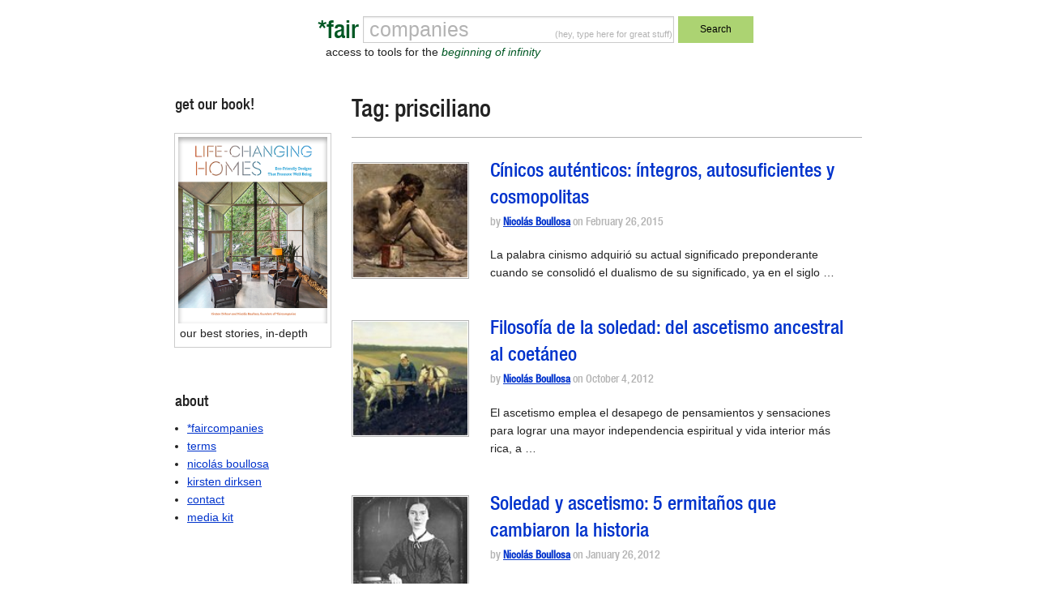

--- FILE ---
content_type: text/html; charset=UTF-8
request_url: https://faircompanies.com/tag/prisciliano/
body_size: 34778
content:

<!doctype html>
<html lang="en-US">
  <head>
  <meta charset="utf-8">
  <meta http-equiv="x-ua-compatible" content="ie=edge">
  <meta name="viewport" content="width=device-width, initial-scale=1">
  <title>prisciliano &#8211; *faircompanies</title>
<meta name='robots' content='max-image-preview:large' />
<link rel='dns-prefetch' href='//www.google.com' />
<link rel='dns-prefetch' href='//secure.gravatar.com' />
<link rel='dns-prefetch' href='//assets.faircompanies.com' />
<link rel='dns-prefetch' href='//s.w.org' />
<link rel='dns-prefetch' href='//v0.wordpress.com' />
<link rel="alternate" type="application/rss+xml" title="*faircompanies &raquo; prisciliano Tag Feed" href="https://faircompanies.com/tag/prisciliano/feed/" />
<script type="text/javascript">
window._wpemojiSettings = {"baseUrl":"https:\/\/s.w.org\/images\/core\/emoji\/13.1.0\/72x72\/","ext":".png","svgUrl":"https:\/\/s.w.org\/images\/core\/emoji\/13.1.0\/svg\/","svgExt":".svg","source":{"concatemoji":"https:\/\/faircompanies.com\/wp\/wp-includes\/js\/wp-emoji-release.min.js?ver=5.9"}};
/*! This file is auto-generated */
!function(e,a,t){var n,r,o,i=a.createElement("canvas"),p=i.getContext&&i.getContext("2d");function s(e,t){var a=String.fromCharCode;p.clearRect(0,0,i.width,i.height),p.fillText(a.apply(this,e),0,0);e=i.toDataURL();return p.clearRect(0,0,i.width,i.height),p.fillText(a.apply(this,t),0,0),e===i.toDataURL()}function c(e){var t=a.createElement("script");t.src=e,t.defer=t.type="text/javascript",a.getElementsByTagName("head")[0].appendChild(t)}for(o=Array("flag","emoji"),t.supports={everything:!0,everythingExceptFlag:!0},r=0;r<o.length;r++)t.supports[o[r]]=function(e){if(!p||!p.fillText)return!1;switch(p.textBaseline="top",p.font="600 32px Arial",e){case"flag":return s([127987,65039,8205,9895,65039],[127987,65039,8203,9895,65039])?!1:!s([55356,56826,55356,56819],[55356,56826,8203,55356,56819])&&!s([55356,57332,56128,56423,56128,56418,56128,56421,56128,56430,56128,56423,56128,56447],[55356,57332,8203,56128,56423,8203,56128,56418,8203,56128,56421,8203,56128,56430,8203,56128,56423,8203,56128,56447]);case"emoji":return!s([10084,65039,8205,55357,56613],[10084,65039,8203,55357,56613])}return!1}(o[r]),t.supports.everything=t.supports.everything&&t.supports[o[r]],"flag"!==o[r]&&(t.supports.everythingExceptFlag=t.supports.everythingExceptFlag&&t.supports[o[r]]);t.supports.everythingExceptFlag=t.supports.everythingExceptFlag&&!t.supports.flag,t.DOMReady=!1,t.readyCallback=function(){t.DOMReady=!0},t.supports.everything||(n=function(){t.readyCallback()},a.addEventListener?(a.addEventListener("DOMContentLoaded",n,!1),e.addEventListener("load",n,!1)):(e.attachEvent("onload",n),a.attachEvent("onreadystatechange",function(){"complete"===a.readyState&&t.readyCallback()})),(n=t.source||{}).concatemoji?c(n.concatemoji):n.wpemoji&&n.twemoji&&(c(n.twemoji),c(n.wpemoji)))}(window,document,window._wpemojiSettings);
</script>
<style type="text/css">
img.wp-smiley,
img.emoji {
	display: inline !important;
	border: none !important;
	box-shadow: none !important;
	height: 1em !important;
	width: 1em !important;
	margin: 0 0.07em !important;
	vertical-align: -0.1em !important;
	background: none !important;
	padding: 0 !important;
}
</style>
	<link rel='stylesheet' id='wp-block-library-css'  href='https://faircompanies.com/wp/wp-includes/css/dist/block-library/style.min.css?ver=5.9' type='text/css' media='all' />
<style id='wp-block-library-inline-css' type='text/css'>
.has-text-align-justify{text-align:justify;}
</style>
<link rel='stylesheet' id='mediaelement-css'  href='https://faircompanies.com/wp/wp-includes/js/mediaelement/mediaelementplayer-legacy.min.css?ver=4.2.16' type='text/css' media='all' />
<link rel='stylesheet' id='wp-mediaelement-css'  href='https://faircompanies.com/wp/wp-includes/js/mediaelement/wp-mediaelement.min.css?ver=5.9' type='text/css' media='all' />
<style id='global-styles-inline-css' type='text/css'>
body{--wp--preset--color--black: #000000;--wp--preset--color--cyan-bluish-gray: #abb8c3;--wp--preset--color--white: #ffffff;--wp--preset--color--pale-pink: #f78da7;--wp--preset--color--vivid-red: #cf2e2e;--wp--preset--color--luminous-vivid-orange: #ff6900;--wp--preset--color--luminous-vivid-amber: #fcb900;--wp--preset--color--light-green-cyan: #7bdcb5;--wp--preset--color--vivid-green-cyan: #00d084;--wp--preset--color--pale-cyan-blue: #8ed1fc;--wp--preset--color--vivid-cyan-blue: #0693e3;--wp--preset--color--vivid-purple: #9b51e0;--wp--preset--gradient--vivid-cyan-blue-to-vivid-purple: linear-gradient(135deg,rgba(6,147,227,1) 0%,rgb(155,81,224) 100%);--wp--preset--gradient--light-green-cyan-to-vivid-green-cyan: linear-gradient(135deg,rgb(122,220,180) 0%,rgb(0,208,130) 100%);--wp--preset--gradient--luminous-vivid-amber-to-luminous-vivid-orange: linear-gradient(135deg,rgba(252,185,0,1) 0%,rgba(255,105,0,1) 100%);--wp--preset--gradient--luminous-vivid-orange-to-vivid-red: linear-gradient(135deg,rgba(255,105,0,1) 0%,rgb(207,46,46) 100%);--wp--preset--gradient--very-light-gray-to-cyan-bluish-gray: linear-gradient(135deg,rgb(238,238,238) 0%,rgb(169,184,195) 100%);--wp--preset--gradient--cool-to-warm-spectrum: linear-gradient(135deg,rgb(74,234,220) 0%,rgb(151,120,209) 20%,rgb(207,42,186) 40%,rgb(238,44,130) 60%,rgb(251,105,98) 80%,rgb(254,248,76) 100%);--wp--preset--gradient--blush-light-purple: linear-gradient(135deg,rgb(255,206,236) 0%,rgb(152,150,240) 100%);--wp--preset--gradient--blush-bordeaux: linear-gradient(135deg,rgb(254,205,165) 0%,rgb(254,45,45) 50%,rgb(107,0,62) 100%);--wp--preset--gradient--luminous-dusk: linear-gradient(135deg,rgb(255,203,112) 0%,rgb(199,81,192) 50%,rgb(65,88,208) 100%);--wp--preset--gradient--pale-ocean: linear-gradient(135deg,rgb(255,245,203) 0%,rgb(182,227,212) 50%,rgb(51,167,181) 100%);--wp--preset--gradient--electric-grass: linear-gradient(135deg,rgb(202,248,128) 0%,rgb(113,206,126) 100%);--wp--preset--gradient--midnight: linear-gradient(135deg,rgb(2,3,129) 0%,rgb(40,116,252) 100%);--wp--preset--duotone--dark-grayscale: url('#wp-duotone-dark-grayscale');--wp--preset--duotone--grayscale: url('#wp-duotone-grayscale');--wp--preset--duotone--purple-yellow: url('#wp-duotone-purple-yellow');--wp--preset--duotone--blue-red: url('#wp-duotone-blue-red');--wp--preset--duotone--midnight: url('#wp-duotone-midnight');--wp--preset--duotone--magenta-yellow: url('#wp-duotone-magenta-yellow');--wp--preset--duotone--purple-green: url('#wp-duotone-purple-green');--wp--preset--duotone--blue-orange: url('#wp-duotone-blue-orange');--wp--preset--font-size--small: 13px;--wp--preset--font-size--medium: 20px;--wp--preset--font-size--large: 36px;--wp--preset--font-size--x-large: 42px;}.has-black-color{color: var(--wp--preset--color--black) !important;}.has-cyan-bluish-gray-color{color: var(--wp--preset--color--cyan-bluish-gray) !important;}.has-white-color{color: var(--wp--preset--color--white) !important;}.has-pale-pink-color{color: var(--wp--preset--color--pale-pink) !important;}.has-vivid-red-color{color: var(--wp--preset--color--vivid-red) !important;}.has-luminous-vivid-orange-color{color: var(--wp--preset--color--luminous-vivid-orange) !important;}.has-luminous-vivid-amber-color{color: var(--wp--preset--color--luminous-vivid-amber) !important;}.has-light-green-cyan-color{color: var(--wp--preset--color--light-green-cyan) !important;}.has-vivid-green-cyan-color{color: var(--wp--preset--color--vivid-green-cyan) !important;}.has-pale-cyan-blue-color{color: var(--wp--preset--color--pale-cyan-blue) !important;}.has-vivid-cyan-blue-color{color: var(--wp--preset--color--vivid-cyan-blue) !important;}.has-vivid-purple-color{color: var(--wp--preset--color--vivid-purple) !important;}.has-black-background-color{background-color: var(--wp--preset--color--black) !important;}.has-cyan-bluish-gray-background-color{background-color: var(--wp--preset--color--cyan-bluish-gray) !important;}.has-white-background-color{background-color: var(--wp--preset--color--white) !important;}.has-pale-pink-background-color{background-color: var(--wp--preset--color--pale-pink) !important;}.has-vivid-red-background-color{background-color: var(--wp--preset--color--vivid-red) !important;}.has-luminous-vivid-orange-background-color{background-color: var(--wp--preset--color--luminous-vivid-orange) !important;}.has-luminous-vivid-amber-background-color{background-color: var(--wp--preset--color--luminous-vivid-amber) !important;}.has-light-green-cyan-background-color{background-color: var(--wp--preset--color--light-green-cyan) !important;}.has-vivid-green-cyan-background-color{background-color: var(--wp--preset--color--vivid-green-cyan) !important;}.has-pale-cyan-blue-background-color{background-color: var(--wp--preset--color--pale-cyan-blue) !important;}.has-vivid-cyan-blue-background-color{background-color: var(--wp--preset--color--vivid-cyan-blue) !important;}.has-vivid-purple-background-color{background-color: var(--wp--preset--color--vivid-purple) !important;}.has-black-border-color{border-color: var(--wp--preset--color--black) !important;}.has-cyan-bluish-gray-border-color{border-color: var(--wp--preset--color--cyan-bluish-gray) !important;}.has-white-border-color{border-color: var(--wp--preset--color--white) !important;}.has-pale-pink-border-color{border-color: var(--wp--preset--color--pale-pink) !important;}.has-vivid-red-border-color{border-color: var(--wp--preset--color--vivid-red) !important;}.has-luminous-vivid-orange-border-color{border-color: var(--wp--preset--color--luminous-vivid-orange) !important;}.has-luminous-vivid-amber-border-color{border-color: var(--wp--preset--color--luminous-vivid-amber) !important;}.has-light-green-cyan-border-color{border-color: var(--wp--preset--color--light-green-cyan) !important;}.has-vivid-green-cyan-border-color{border-color: var(--wp--preset--color--vivid-green-cyan) !important;}.has-pale-cyan-blue-border-color{border-color: var(--wp--preset--color--pale-cyan-blue) !important;}.has-vivid-cyan-blue-border-color{border-color: var(--wp--preset--color--vivid-cyan-blue) !important;}.has-vivid-purple-border-color{border-color: var(--wp--preset--color--vivid-purple) !important;}.has-vivid-cyan-blue-to-vivid-purple-gradient-background{background: var(--wp--preset--gradient--vivid-cyan-blue-to-vivid-purple) !important;}.has-light-green-cyan-to-vivid-green-cyan-gradient-background{background: var(--wp--preset--gradient--light-green-cyan-to-vivid-green-cyan) !important;}.has-luminous-vivid-amber-to-luminous-vivid-orange-gradient-background{background: var(--wp--preset--gradient--luminous-vivid-amber-to-luminous-vivid-orange) !important;}.has-luminous-vivid-orange-to-vivid-red-gradient-background{background: var(--wp--preset--gradient--luminous-vivid-orange-to-vivid-red) !important;}.has-very-light-gray-to-cyan-bluish-gray-gradient-background{background: var(--wp--preset--gradient--very-light-gray-to-cyan-bluish-gray) !important;}.has-cool-to-warm-spectrum-gradient-background{background: var(--wp--preset--gradient--cool-to-warm-spectrum) !important;}.has-blush-light-purple-gradient-background{background: var(--wp--preset--gradient--blush-light-purple) !important;}.has-blush-bordeaux-gradient-background{background: var(--wp--preset--gradient--blush-bordeaux) !important;}.has-luminous-dusk-gradient-background{background: var(--wp--preset--gradient--luminous-dusk) !important;}.has-pale-ocean-gradient-background{background: var(--wp--preset--gradient--pale-ocean) !important;}.has-electric-grass-gradient-background{background: var(--wp--preset--gradient--electric-grass) !important;}.has-midnight-gradient-background{background: var(--wp--preset--gradient--midnight) !important;}.has-small-font-size{font-size: var(--wp--preset--font-size--small) !important;}.has-medium-font-size{font-size: var(--wp--preset--font-size--medium) !important;}.has-large-font-size{font-size: var(--wp--preset--font-size--large) !important;}.has-x-large-font-size{font-size: var(--wp--preset--font-size--x-large) !important;}
</style>
<link rel='stylesheet' id='contact-form-7-css'  href='https://faircompanies.com/app/mu-plugins/contact-form-7/includes/css/styles.css?ver=5.1.9' type='text/css' media='all' />
<link rel='stylesheet' id='sage/css-css'  href='https://assets.faircompanies.com/p/styles/main-cb3dd71e82.css' type='text/css' media='all' />
<link rel='stylesheet' id='jetpack_css-css'  href='https://faircompanies.com/app/mu-plugins/jetpack/css/jetpack.css?ver=11.2' type='text/css' media='all' />
<script type='text/javascript' src='https://faircompanies.com/wp/wp-includes/js/jquery/jquery.min.js?ver=3.6.0' id='jquery-core-js'></script>
<script type='text/javascript' src='https://faircompanies.com/wp/wp-includes/js/jquery/jquery-migrate.min.js?ver=3.3.2' id='jquery-migrate-js'></script>
<link rel="https://api.w.org/" href="https://faircompanies.com/wp-json/" /><link rel="alternate" type="application/json" href="https://faircompanies.com/wp-json/wp/v2/tags/7165" /><link rel="EditURI" type="application/rsd+xml" title="RSD" href="https://faircompanies.com/wp/xmlrpc.php?rsd" />
<link rel="wlwmanifest" type="application/wlwmanifest+xml" href="https://faircompanies.com/wp/wp-includes/wlwmanifest.xml" /> 
<meta name="generator" content="WordPress 5.9" />
<style>img#wpstats{display:none}</style>
	
<!-- Jetpack Open Graph Tags -->
<meta property="og:type" content="website" />
<meta property="og:title" content="prisciliano &#8211; *faircompanies" />
<meta property="og:url" content="https://faircompanies.com/tag/prisciliano/" />
<meta property="og:site_name" content="*faircompanies" />
<meta property="og:image" content="https://media.faircompanies.com/p/2016/06/04181955/YinYang.png" />
<meta property="og:image:width" content="466" />
<meta property="og:image:height" content="466" />
<meta property="og:image:alt" content="" />
<meta property="og:locale" content="en_US" />
<meta name="twitter:site" content="@faircompanies" />

<!-- End Jetpack Open Graph Tags -->
<link rel="icon" href="https://media.faircompanies.com/p/2016/06/04181955/YinYang-150x150.png" sizes="32x32" />
<link rel="icon" href="https://media.faircompanies.com/p/2016/06/04181955/YinYang-220x220.png" sizes="192x192" />
<link rel="apple-touch-icon" href="https://media.faircompanies.com/p/2016/06/04181955/YinYang-220x220.png" />
<meta name="msapplication-TileImage" content="https://media.faircompanies.com/p/2016/06/04181955/YinYang-300x300.png" />
  <script>
    (function(i,s,o,g,r,a,m){i['GoogleAnalyticsObject']=r;i[r]=i[r]||function(){
    (i[r].q=i[r].q||[]).push(arguments)},i[r].l=1*new Date();a=s.createElement(o),
    m=s.getElementsByTagName(o)[0];a.async=1;a.src=g;m.parentNode.insertBefore(a,m)
    })(window,document,'script','https://www.google-analytics.com/analytics.js','ga');

    ga('create', 'UA-332952-1', 'auto');
    ga('send', 'pageview');
  </script>
</head>
  <body class="archive tag tag-prisciliano tag-7165 sidebar-primary">
    <!--[if IE]>
      <div class="alert alert-warning">
        You are using an <strong>outdated</strong> browser. Please <a href="http://browsehappy.com/">upgrade your browser</a> to improve your experience.      </div>
    <![endif]-->
    <header class="wrap container header">
  <div class="content row">
    <div class="small-12 medium-8 medium-centered columns">
      <form method="get" id="searchform" action="https://faircompanies.com/">
        <div class="row">
          <div class="small-2 columns">
            <h1>
              <a class="brand right" href="https://faircompanies.com/">*fair</a>
            </h1>
          </div>
          <div class="small-7 medium-8 columns">
            <div class="search-notice">
              <p>(hey, type here for great stuff)</p>
            </div>
            <input type="text" value="" name="s" id="s">
            <div class="slogan">
              <p>access to tools for the <em>beginning of infinity</em></p>
            </div>
          </div>
          <div class="small-3 medium-2 columns">
            <button type="submit" class="button postfix">Search</button>
          </div>
        </div>
      </form>
    </div>
  </div>
  <div class="content row">
    <div class="medium-12 columns">
      <nav class="nav-primary">
              </nav>
    </div>
  </div>
</header>
    <div class="wrap container" role="document">
      <div class="content row">
        <main class="main">
          
<div class="page-header">
  <h1>Tag: <span>prisciliano</span></h1>
</div>


  <article class="row article-list post-3303 post type-post status-publish format-standard has-post-thumbnail hentry category-articles tag-anarquismo tag-anarquistas tag-arete tag-aristoteles tag-autosuficiencia tag-diogenes tag-diogenes-de-sinope tag-diogenes-el-cinico tag-emerson tag-eudaimonia tag-eudaimonismo tag-gnosticismo tag-gnosticos tag-jesus tag-jesus-de-nazaret tag-jesus-historico tag-libertarios tag-libertarismo tag-maestro-zhuang tag-meden-agan tag-nada-en-exceso tag-peregrino-el-cinico tag-peregrino-proteo tag-priscilianismo tag-prisciliano tag-proto-libertarios tag-socrates tag-socratismo tag-taoismo tag-thoreau tag-trascendentalismo tag-trascendentalistas tag-vida-sencilla tag-whitman tag-zhuangzi">
    <div class="small-3 medium-3 columns thumbnail">
    <img width="122" height="122" src="https://media.faircompanies.com/p/2015/02/12210001/Bastein-Lepage_Diogenes_jpg_122x122_crop_q85.jpg" class="attachment-thumbnail size-thumbnail wp-post-image" alt="" data-attachment-id="3304" data-permalink="https://faircompanies.com/articles/cinicos-autenticos-integros-autosuficientes-y-cosmopolitas/attachment/cinicos-autenticos-integros-autosuficientes-y-cosmopolitas-2/" data-orig-file="https://media.faircompanies.com/p/2015/02/12210001/Bastein-Lepage_Diogenes_jpg_122x122_crop_q85.jpg" data-orig-size="122,122" data-comments-opened="1" data-image-meta="{&quot;aperture&quot;:&quot;0&quot;,&quot;credit&quot;:&quot;&quot;,&quot;camera&quot;:&quot;&quot;,&quot;caption&quot;:&quot;&quot;,&quot;created_timestamp&quot;:&quot;0&quot;,&quot;copyright&quot;:&quot;&quot;,&quot;focal_length&quot;:&quot;0&quot;,&quot;iso&quot;:&quot;0&quot;,&quot;shutter_speed&quot;:&quot;0&quot;,&quot;title&quot;:&quot;&quot;,&quot;orientation&quot;:&quot;0&quot;}" data-image-title="Cínicos auténticos: íntegros, autosuficientes y cosmopolitas" data-image-description="" data-image-caption="" data-medium-file="https://media.faircompanies.com/p/2015/02/12210001/Bastein-Lepage_Diogenes_jpg_122x122_crop_q85.jpg" data-large-file="https://media.faircompanies.com/p/2015/02/12210001/Bastein-Lepage_Diogenes_jpg_122x122_crop_q85.jpg" />  </div>
    <div class="small-9 medium-9 columns">
    <header>
      <h2 class="entry-title"><a href="https://faircompanies.com/articles/cinicos-autenticos-integros-autosuficientes-y-cosmopolitas/">Cínicos auténticos: íntegros, autosuficientes y cosmopolitas</a></h2>
      <p class="byline author vcard meta">
  by <a href="https://faircompanies.com/author/nicolas-boullosa/" rel="author" class="fn">Nicolás Boullosa</a> on <time class="updated" datetime="2015-02-26T04:23:31+00:00">February 26, 2015</time>
</p>
    </header>
    <div class="entry-summary hide-for-small-only">
      <p>La palabra cinismo adquirió su actual significado preponderante cuando se consolidó el dualismo de su significado, ya en el siglo &hellip;</p>
    </div>
  </div>
</article>
  <article class="row article-list post-1958 post type-post status-publish format-standard has-post-thumbnail hentry category-articles tag-adaptacion-hedonica tag-anacoreta tag-anacoretismo tag-anarquismo tag-anarquismo-individualista tag-anarquismo-libertario tag-arete tag-ascetismo tag-bienestar-duradero tag-buda tag-buda-gautama tag-budismo tag-budismo-zen tag-camino-medio tag-cinismo tag-confucianismo tag-confucio tag-contemplacion tag-cristianismo tag-desapego tag-desapego-espiritual tag-eremitismo tag-ermitano tag-estoicismo tag-estoicos tag-filosofia tag-filosofia-clasica tag-filosofia-de-vida tag-filosofia-oriental tag-generacion-beat tag-gnosticismo tag-gnosticos tag-goethe tag-gratificacion-aplazada tag-gratificacion-instantanea tag-hedonismo tag-hedonismo-inconsciente tag-henry-david-thoreau tag-henry-miller tag-ignorancia tag-individualismo tag-john-c-powys tag-john-cowper-powys tag-lao-tse tag-leon-tolstoi tag-lev-tolstoi tag-libertarismo tag-marco-aurelio tag-mesura tag-panteismo tag-pensamiento-socratico tag-populismo tag-powys tag-prisciliano tag-razon tag-religion tag-religiones-abrahamicas tag-sociedad tag-sociedad-ateniense tag-sociopatia tag-socrates tag-soledad tag-taoismo tag-thoreau tag-vida-sencilla tag-william-b-irvine tag-zhuangzi tag-zoroastro">
    <div class="small-3 medium-3 columns thumbnail">
    <img width="122" height="122" src="https://media.faircompanies.com/p/2012/10/12192800/Tolstoy_ploughing_jpg_122x122_crop_q85.jpg" class="attachment-thumbnail size-thumbnail wp-post-image" alt="" loading="lazy" data-attachment-id="1959" data-permalink="https://faircompanies.com/articles/filosofia-de-la-soledad-del-ascetismo-ancestral-al-coetaneo/attachment/filosofia-de-la-soledad-del-ascetismo-ancestral-al-coetaneo-2/" data-orig-file="https://media.faircompanies.com/p/2012/10/12192800/Tolstoy_ploughing_jpg_122x122_crop_q85.jpg" data-orig-size="122,122" data-comments-opened="1" data-image-meta="{&quot;aperture&quot;:&quot;0&quot;,&quot;credit&quot;:&quot;&quot;,&quot;camera&quot;:&quot;&quot;,&quot;caption&quot;:&quot;&quot;,&quot;created_timestamp&quot;:&quot;0&quot;,&quot;copyright&quot;:&quot;&quot;,&quot;focal_length&quot;:&quot;0&quot;,&quot;iso&quot;:&quot;0&quot;,&quot;shutter_speed&quot;:&quot;0&quot;,&quot;title&quot;:&quot;&quot;,&quot;orientation&quot;:&quot;0&quot;}" data-image-title="Filosofía de la soledad: del ascetismo ancestral al coetáneo" data-image-description="" data-image-caption="" data-medium-file="https://media.faircompanies.com/p/2012/10/12192800/Tolstoy_ploughing_jpg_122x122_crop_q85.jpg" data-large-file="https://media.faircompanies.com/p/2012/10/12192800/Tolstoy_ploughing_jpg_122x122_crop_q85.jpg" />  </div>
    <div class="small-9 medium-9 columns">
    <header>
      <h2 class="entry-title"><a href="https://faircompanies.com/articles/filosofia-de-la-soledad-del-ascetismo-ancestral-al-coetaneo/">Filosofía de la soledad: del ascetismo ancestral al coetáneo</a></h2>
      <p class="byline author vcard meta">
  by <a href="https://faircompanies.com/author/nicolas-boullosa/" rel="author" class="fn">Nicolás Boullosa</a> on <time class="updated" datetime="2012-10-04T04:44:22+00:00">October 4, 2012</time>
</p>
    </header>
    <div class="entry-summary hide-for-small-only">
      <p>El ascetismo emplea el desapego de pensamientos y sensaciones para lograr una mayor independencia espiritual y vida interior más rica, a &hellip;</p>
    </div>
  </div>
</article>
  <article class="row article-list post-2029 post type-post status-publish format-standard has-post-thumbnail hentry category-articles tag-aislamiento tag-anacoreta tag-anacoretismo tag-asceta tag-ascetas-famosos tag-ascetismo tag-bienestar tag-budismo tag-budismo-zen tag-cabala tag-camino-medio tag-christopher-mccandless tag-confucianismo tag-contemplacion tag-creacion tag-creatividad tag-cristianismo tag-dao-de-jing tag-emerson tag-emily-dickinson tag-eremita tag-eremitas-famosos tag-eremitismo tag-ermitano tag-estoicismo tag-estoicos tag-felicidad tag-franciscanos tag-francisco-de-asis tag-gnosticismo tag-gnosticos tag-henry-david-thoreau tag-hinduismo tag-iluminacion tag-into-great-silence tag-into-the-wild tag-inventiva tag-meditacion tag-meditar tag-misantropia tag-misantropo tag-misticismo tag-naturaleza tag-panteismo tag-priscilianismo tag-prisciliano tag-prisciliano-de-avila tag-ralph-waldo-emerson tag-ramon-llull tag-reclusion tag-regla-primitiva tag-roger-bacon tag-soledad tag-sufismo tag-tao-te-ching tag-taoismo tag-thoreau tag-tranquilidad tag-trascendentalismo tag-walt-whitman tag-william-b-irvine tag-william-deresiewicz tag-yin-yang tag-zaratustra tag-zoroastrismo tag-zoroastro">
    <div class="small-3 medium-3 columns thumbnail">
    <img width="122" height="122" src="https://media.faircompanies.com/p/2012/01/12193012/Emily_Dickinson_daguerreotype-big_jpg_122x122_crop_q85.jpg" class="attachment-thumbnail size-thumbnail wp-post-image" alt="" loading="lazy" data-attachment-id="2030" data-permalink="https://faircompanies.com/articles/soledad-y-ascetismo-5-ermitanos-que-cambiaron-la-historia/attachment/soledad-y-ascetismo-5-ermitanos-que-cambiaron-la-historia-2/" data-orig-file="https://media.faircompanies.com/p/2012/01/12193012/Emily_Dickinson_daguerreotype-big_jpg_122x122_crop_q85.jpg" data-orig-size="122,122" data-comments-opened="1" data-image-meta="{&quot;aperture&quot;:&quot;0&quot;,&quot;credit&quot;:&quot;&quot;,&quot;camera&quot;:&quot;&quot;,&quot;caption&quot;:&quot;&quot;,&quot;created_timestamp&quot;:&quot;0&quot;,&quot;copyright&quot;:&quot;&quot;,&quot;focal_length&quot;:&quot;0&quot;,&quot;iso&quot;:&quot;0&quot;,&quot;shutter_speed&quot;:&quot;0&quot;,&quot;title&quot;:&quot;&quot;,&quot;orientation&quot;:&quot;0&quot;}" data-image-title="Soledad y ascetismo: 5 ermitaños que cambiaron la historia" data-image-description="" data-image-caption="" data-medium-file="https://media.faircompanies.com/p/2012/01/12193012/Emily_Dickinson_daguerreotype-big_jpg_122x122_crop_q85.jpg" data-large-file="https://media.faircompanies.com/p/2012/01/12193012/Emily_Dickinson_daguerreotype-big_jpg_122x122_crop_q85.jpg" />  </div>
    <div class="small-9 medium-9 columns">
    <header>
      <h2 class="entry-title"><a href="https://faircompanies.com/articles/soledad-y-ascetismo-5-ermitanos-que-cambiaron-la-historia/">Soledad y ascetismo: 5 ermitaños que cambiaron la historia</a></h2>
      <p class="byline author vcard meta">
  by <a href="https://faircompanies.com/author/nicolas-boullosa/" rel="author" class="fn">Nicolás Boullosa</a> on <time class="updated" datetime="2012-01-26T09:56:57+00:00">January 26, 2012</time>
</p>
    </header>
    <div class="entry-summary hide-for-small-only">
      <p>Intuyeron que la independencia del individuo se lograba con el desapego de pensamientos y sensaciones, a través de la intuición &hellip;</p>
    </div>
  </div>
</article>
  <article class="row article-list post-3663 post type-post status-publish format-standard has-post-thumbnail hentry category-articles tag-accion-de-gracias tag-albert-camus tag-baobab tag-bien-comun tag-bucolicas tag-catolicismo tag-crisis-economica tag-cristianismo tag-despilfarro tag-ecologismo-ancestral tag-entorno-natural tag-estoicismo tag-filosofia-griega tag-francis-mcdonald-cornford tag-green-belt-movement tag-herejia tag-iglesia-catolica tag-judaismo tag-malgasto tag-mohawk tag-mottainai tag-naturaleza tag-panteismo tag-percy-bysshe-shelley tag-platon tag-presocraticos tag-prisciliano tag-prisciliano-de-avila tag-prisciliano-de-compostela tag-romanticismo tag-simple-living tag-socrates tag-tradicion tag-tragedia-de-los-comunes tag-vida-sencilla tag-virgilio tag-wangari-maathai">
    <div class="small-3 medium-3 columns thumbnail">
    <img width="120" height="90" src="https://media.faircompanies.com/p/2011/10/12190910/1.jpg" class="attachment-thumbnail size-thumbnail wp-post-image" alt="" loading="lazy" data-attachment-id="3664" data-permalink="https://faircompanies.com/articles/mottainai-o-la-felicidad-de-aprovechar-las-cosas-al-maximo/attachment/mottainai-o-la-felicidad-de-aprovechar-las-cosas-al-maximo-2/" data-orig-file="https://media.faircompanies.com/p/2011/10/12190910/1.jpg" data-orig-size="120,90" data-comments-opened="1" data-image-meta="{&quot;aperture&quot;:&quot;0&quot;,&quot;credit&quot;:&quot;&quot;,&quot;camera&quot;:&quot;&quot;,&quot;caption&quot;:&quot;&quot;,&quot;created_timestamp&quot;:&quot;0&quot;,&quot;copyright&quot;:&quot;&quot;,&quot;focal_length&quot;:&quot;0&quot;,&quot;iso&quot;:&quot;0&quot;,&quot;shutter_speed&quot;:&quot;0&quot;,&quot;title&quot;:&quot;&quot;,&quot;orientation&quot;:&quot;0&quot;}" data-image-title="Mottainai o la felicidad de aprovechar las cosas al máximo" data-image-description="" data-image-caption="" data-medium-file="https://media.faircompanies.com/p/2011/10/12190910/1.jpg" data-large-file="https://media.faircompanies.com/p/2011/10/12190910/1.jpg" />  </div>
    <div class="small-9 medium-9 columns">
    <header>
      <h2 class="entry-title"><a href="https://faircompanies.com/articles/mottainai-o-la-felicidad-de-aprovechar-las-cosas-al-maximo/">Mottainai o la felicidad de aprovechar las cosas al máximo</a></h2>
      <p class="byline author vcard meta">
  by <a href="https://faircompanies.com/author/nicolas-boullosa/" rel="author" class="fn">Nicolás Boullosa</a> on <time class="updated" datetime="2011-10-05T06:37:50+00:00">October 5, 2011</time>
</p>
    </header>
    <div class="entry-summary hide-for-small-only">
      <p>Siempre hay una buena razón para dar un paseo por la naturaleza, aunque sea junto a casa, en un lugar &hellip;</p>
    </div>
  </div>
</article>

        </main><!-- /.main -->
              <aside class="sidebar">
          <section class="widget media_image-3 widget_media_image"><h3>get our book!</h3><figure style="width: 488px" class="wp-caption alignnone"><a href="https://www.abramsbooks.com/product/life-changing-homes_9781419771897/"><img width="488" height="606" src="https://media.faircompanies.com/p/2025/04/11190351/LIFE-CHANGING-HOMES-1.png" class="image wp-image-73977 alignnone attachment-full size-full" alt="" loading="lazy" style="max-width: 100%; height: auto;" title="preorder our book" srcset="https://media.faircompanies.com/p/2025/04/11190351/LIFE-CHANGING-HOMES-1.png 488w, https://media.faircompanies.com/p/2025/04/11190351/LIFE-CHANGING-HOMES-1-242x300.png 242w" sizes="(max-width: 488px) 100vw, 488px" data-attachment-id="73977" data-permalink="https://faircompanies.com/life-changing-homes-2/" data-orig-file="https://media.faircompanies.com/p/2025/04/11190351/LIFE-CHANGING-HOMES-1.png" data-orig-size="488,606" data-comments-opened="1" data-image-meta="{&quot;aperture&quot;:&quot;0&quot;,&quot;credit&quot;:&quot;&quot;,&quot;camera&quot;:&quot;&quot;,&quot;caption&quot;:&quot;&quot;,&quot;created_timestamp&quot;:&quot;0&quot;,&quot;copyright&quot;:&quot;&quot;,&quot;focal_length&quot;:&quot;0&quot;,&quot;iso&quot;:&quot;0&quot;,&quot;shutter_speed&quot;:&quot;0&quot;,&quot;title&quot;:&quot;&quot;,&quot;orientation&quot;:&quot;0&quot;}" data-image-title="LIFE-CHANGING-HOMES" data-image-description="" data-image-caption="&lt;p&gt;our best stories, in-depth&lt;/p&gt;
" data-medium-file="https://media.faircompanies.com/p/2025/04/11190351/LIFE-CHANGING-HOMES-1-242x300.png" data-large-file="https://media.faircompanies.com/p/2025/04/11190351/LIFE-CHANGING-HOMES-1.png" /></a><figcaption class="wp-caption-text">our best stories, in-depth</figcaption></figure></section><section class="widget block-6 widget_block">
<div style="height:40px" aria-hidden="true" class="wp-block-spacer"></div>
</section><section class="widget pages-2 widget_pages"><h3>about</h3>
			<ul>
				<li class="page_item page-item-2"><a href="https://faircompanies.com/about/">*faircompanies</a></li>
<li class="page_item page-item-27"><a href="https://faircompanies.com/terms/">terms</a></li>
<li class="page_item page-item-6244"><a href="https://faircompanies.com/nicolas-boullosa/">nicolás boullosa</a></li>
<li class="page_item page-item-6247"><a href="https://faircompanies.com/kirsten-dirksen/">kirsten dirksen</a></li>
<li class="page_item page-item-6259"><a href="https://faircompanies.com/contact/">contact</a></li>
<li class="page_item page-item-9552"><a href="https://faircompanies.com/media-kit/">media kit</a></li>
			</ul>

			</section>        </aside><!-- /.sidebar -->
            </div><!-- /.content -->
    </div><!-- /.wrap -->
    <footer class="wrap container footer">
  <div class="content row">
    <div class="medium-12 columns">
       Attribution-NonCommercial-NoDerivs (<a href="http://creativecommons.org/licenses/by-nc-nd/3.0/">cc</a>) | *faircompanies, since 2007
    </div>
  </div>
</footer>
<script type='text/javascript' id='contact-form-7-js-extra'>
/* <![CDATA[ */
var wpcf7 = {"apiSettings":{"root":"https:\/\/faircompanies.com\/wp-json\/contact-form-7\/v1","namespace":"contact-form-7\/v1"}};
/* ]]> */
</script>
<script type='text/javascript' src='https://faircompanies.com/app/mu-plugins/contact-form-7/includes/js/scripts.js?ver=5.1.9' id='contact-form-7-js'></script>
<script type='text/javascript' src='https://www.google.com/recaptcha/api.js?render=6Le7sY8UAAAAANr0LXV17d2TJEcby6dGfrRY-46U&#038;ver=3.0' id='google-recaptcha-js'></script>
<script type='text/javascript' src='https://assets.faircompanies.com/p/scripts/main-9217b95197.js' id='sage/js-js'></script>
<script type='text/javascript' id='dsq_count_script-js-extra'>
/* <![CDATA[ */
var countVars = {"disqusShortname":"faircompanies"};
/* ]]> */
</script>
<script type='text/javascript' src='https://faircompanies.com/app/mu-plugins/disqus-wordpress/media/js/count.js?ver=5.9' id='dsq_count_script-js'></script>
<script type="text/javascript">
( function( sitekey, actions ) {

	document.addEventListener( 'DOMContentLoaded', function( event ) {
		var wpcf7recaptcha = {

			execute: function( action ) {
				grecaptcha.execute(
					sitekey,
					{ action: action }
				).then( function( token ) {
					var event = new CustomEvent( 'wpcf7grecaptchaexecuted', {
						detail: {
							action: action,
							token: token,
						},
					} );

					document.dispatchEvent( event );
				} );
			},

			executeOnHomepage: function() {
				wpcf7recaptcha.execute( actions[ 'homepage' ] );
			},

			executeOnContactform: function() {
				wpcf7recaptcha.execute( actions[ 'contactform' ] );
			},

		};

		grecaptcha.ready(
			wpcf7recaptcha.executeOnHomepage
		);

		document.addEventListener( 'change',
			wpcf7recaptcha.executeOnContactform, false
		);

		document.addEventListener( 'wpcf7submit',
			wpcf7recaptcha.executeOnHomepage, false
		);

	} );

	document.addEventListener( 'wpcf7grecaptchaexecuted', function( event ) {
		var fields = document.querySelectorAll(
			"form.wpcf7-form input[name='g-recaptcha-response']"
		);

		for ( var i = 0; i < fields.length; i++ ) {
			var field = fields[ i ];
			field.setAttribute( 'value', event.detail.token );
		}
	} );

} )(
	'6Le7sY8UAAAAANr0LXV17d2TJEcby6dGfrRY-46U',
	{"homepage":"homepage","contactform":"contactform"}
);
</script>
<script src='https://stats.wp.com/e-202604.js' defer></script>
<script>
	_stq = window._stq || [];
	_stq.push([ 'view', {v:'ext',j:'1:11.2',blog:'112842921',post:'0',tz:'-8',srv:'faircompanies.com'} ]);
	_stq.push([ 'clickTrackerInit', '112842921', '0' ]);
</script>
  </body>
</html>


--- FILE ---
content_type: text/html; charset=utf-8
request_url: https://www.google.com/recaptcha/api2/anchor?ar=1&k=6Le7sY8UAAAAANr0LXV17d2TJEcby6dGfrRY-46U&co=aHR0cHM6Ly9mYWlyY29tcGFuaWVzLmNvbTo0NDM.&hl=en&v=PoyoqOPhxBO7pBk68S4YbpHZ&size=invisible&anchor-ms=20000&execute-ms=30000&cb=i7l3vmxz0dys
body_size: 48551
content:
<!DOCTYPE HTML><html dir="ltr" lang="en"><head><meta http-equiv="Content-Type" content="text/html; charset=UTF-8">
<meta http-equiv="X-UA-Compatible" content="IE=edge">
<title>reCAPTCHA</title>
<style type="text/css">
/* cyrillic-ext */
@font-face {
  font-family: 'Roboto';
  font-style: normal;
  font-weight: 400;
  font-stretch: 100%;
  src: url(//fonts.gstatic.com/s/roboto/v48/KFO7CnqEu92Fr1ME7kSn66aGLdTylUAMa3GUBHMdazTgWw.woff2) format('woff2');
  unicode-range: U+0460-052F, U+1C80-1C8A, U+20B4, U+2DE0-2DFF, U+A640-A69F, U+FE2E-FE2F;
}
/* cyrillic */
@font-face {
  font-family: 'Roboto';
  font-style: normal;
  font-weight: 400;
  font-stretch: 100%;
  src: url(//fonts.gstatic.com/s/roboto/v48/KFO7CnqEu92Fr1ME7kSn66aGLdTylUAMa3iUBHMdazTgWw.woff2) format('woff2');
  unicode-range: U+0301, U+0400-045F, U+0490-0491, U+04B0-04B1, U+2116;
}
/* greek-ext */
@font-face {
  font-family: 'Roboto';
  font-style: normal;
  font-weight: 400;
  font-stretch: 100%;
  src: url(//fonts.gstatic.com/s/roboto/v48/KFO7CnqEu92Fr1ME7kSn66aGLdTylUAMa3CUBHMdazTgWw.woff2) format('woff2');
  unicode-range: U+1F00-1FFF;
}
/* greek */
@font-face {
  font-family: 'Roboto';
  font-style: normal;
  font-weight: 400;
  font-stretch: 100%;
  src: url(//fonts.gstatic.com/s/roboto/v48/KFO7CnqEu92Fr1ME7kSn66aGLdTylUAMa3-UBHMdazTgWw.woff2) format('woff2');
  unicode-range: U+0370-0377, U+037A-037F, U+0384-038A, U+038C, U+038E-03A1, U+03A3-03FF;
}
/* math */
@font-face {
  font-family: 'Roboto';
  font-style: normal;
  font-weight: 400;
  font-stretch: 100%;
  src: url(//fonts.gstatic.com/s/roboto/v48/KFO7CnqEu92Fr1ME7kSn66aGLdTylUAMawCUBHMdazTgWw.woff2) format('woff2');
  unicode-range: U+0302-0303, U+0305, U+0307-0308, U+0310, U+0312, U+0315, U+031A, U+0326-0327, U+032C, U+032F-0330, U+0332-0333, U+0338, U+033A, U+0346, U+034D, U+0391-03A1, U+03A3-03A9, U+03B1-03C9, U+03D1, U+03D5-03D6, U+03F0-03F1, U+03F4-03F5, U+2016-2017, U+2034-2038, U+203C, U+2040, U+2043, U+2047, U+2050, U+2057, U+205F, U+2070-2071, U+2074-208E, U+2090-209C, U+20D0-20DC, U+20E1, U+20E5-20EF, U+2100-2112, U+2114-2115, U+2117-2121, U+2123-214F, U+2190, U+2192, U+2194-21AE, U+21B0-21E5, U+21F1-21F2, U+21F4-2211, U+2213-2214, U+2216-22FF, U+2308-230B, U+2310, U+2319, U+231C-2321, U+2336-237A, U+237C, U+2395, U+239B-23B7, U+23D0, U+23DC-23E1, U+2474-2475, U+25AF, U+25B3, U+25B7, U+25BD, U+25C1, U+25CA, U+25CC, U+25FB, U+266D-266F, U+27C0-27FF, U+2900-2AFF, U+2B0E-2B11, U+2B30-2B4C, U+2BFE, U+3030, U+FF5B, U+FF5D, U+1D400-1D7FF, U+1EE00-1EEFF;
}
/* symbols */
@font-face {
  font-family: 'Roboto';
  font-style: normal;
  font-weight: 400;
  font-stretch: 100%;
  src: url(//fonts.gstatic.com/s/roboto/v48/KFO7CnqEu92Fr1ME7kSn66aGLdTylUAMaxKUBHMdazTgWw.woff2) format('woff2');
  unicode-range: U+0001-000C, U+000E-001F, U+007F-009F, U+20DD-20E0, U+20E2-20E4, U+2150-218F, U+2190, U+2192, U+2194-2199, U+21AF, U+21E6-21F0, U+21F3, U+2218-2219, U+2299, U+22C4-22C6, U+2300-243F, U+2440-244A, U+2460-24FF, U+25A0-27BF, U+2800-28FF, U+2921-2922, U+2981, U+29BF, U+29EB, U+2B00-2BFF, U+4DC0-4DFF, U+FFF9-FFFB, U+10140-1018E, U+10190-1019C, U+101A0, U+101D0-101FD, U+102E0-102FB, U+10E60-10E7E, U+1D2C0-1D2D3, U+1D2E0-1D37F, U+1F000-1F0FF, U+1F100-1F1AD, U+1F1E6-1F1FF, U+1F30D-1F30F, U+1F315, U+1F31C, U+1F31E, U+1F320-1F32C, U+1F336, U+1F378, U+1F37D, U+1F382, U+1F393-1F39F, U+1F3A7-1F3A8, U+1F3AC-1F3AF, U+1F3C2, U+1F3C4-1F3C6, U+1F3CA-1F3CE, U+1F3D4-1F3E0, U+1F3ED, U+1F3F1-1F3F3, U+1F3F5-1F3F7, U+1F408, U+1F415, U+1F41F, U+1F426, U+1F43F, U+1F441-1F442, U+1F444, U+1F446-1F449, U+1F44C-1F44E, U+1F453, U+1F46A, U+1F47D, U+1F4A3, U+1F4B0, U+1F4B3, U+1F4B9, U+1F4BB, U+1F4BF, U+1F4C8-1F4CB, U+1F4D6, U+1F4DA, U+1F4DF, U+1F4E3-1F4E6, U+1F4EA-1F4ED, U+1F4F7, U+1F4F9-1F4FB, U+1F4FD-1F4FE, U+1F503, U+1F507-1F50B, U+1F50D, U+1F512-1F513, U+1F53E-1F54A, U+1F54F-1F5FA, U+1F610, U+1F650-1F67F, U+1F687, U+1F68D, U+1F691, U+1F694, U+1F698, U+1F6AD, U+1F6B2, U+1F6B9-1F6BA, U+1F6BC, U+1F6C6-1F6CF, U+1F6D3-1F6D7, U+1F6E0-1F6EA, U+1F6F0-1F6F3, U+1F6F7-1F6FC, U+1F700-1F7FF, U+1F800-1F80B, U+1F810-1F847, U+1F850-1F859, U+1F860-1F887, U+1F890-1F8AD, U+1F8B0-1F8BB, U+1F8C0-1F8C1, U+1F900-1F90B, U+1F93B, U+1F946, U+1F984, U+1F996, U+1F9E9, U+1FA00-1FA6F, U+1FA70-1FA7C, U+1FA80-1FA89, U+1FA8F-1FAC6, U+1FACE-1FADC, U+1FADF-1FAE9, U+1FAF0-1FAF8, U+1FB00-1FBFF;
}
/* vietnamese */
@font-face {
  font-family: 'Roboto';
  font-style: normal;
  font-weight: 400;
  font-stretch: 100%;
  src: url(//fonts.gstatic.com/s/roboto/v48/KFO7CnqEu92Fr1ME7kSn66aGLdTylUAMa3OUBHMdazTgWw.woff2) format('woff2');
  unicode-range: U+0102-0103, U+0110-0111, U+0128-0129, U+0168-0169, U+01A0-01A1, U+01AF-01B0, U+0300-0301, U+0303-0304, U+0308-0309, U+0323, U+0329, U+1EA0-1EF9, U+20AB;
}
/* latin-ext */
@font-face {
  font-family: 'Roboto';
  font-style: normal;
  font-weight: 400;
  font-stretch: 100%;
  src: url(//fonts.gstatic.com/s/roboto/v48/KFO7CnqEu92Fr1ME7kSn66aGLdTylUAMa3KUBHMdazTgWw.woff2) format('woff2');
  unicode-range: U+0100-02BA, U+02BD-02C5, U+02C7-02CC, U+02CE-02D7, U+02DD-02FF, U+0304, U+0308, U+0329, U+1D00-1DBF, U+1E00-1E9F, U+1EF2-1EFF, U+2020, U+20A0-20AB, U+20AD-20C0, U+2113, U+2C60-2C7F, U+A720-A7FF;
}
/* latin */
@font-face {
  font-family: 'Roboto';
  font-style: normal;
  font-weight: 400;
  font-stretch: 100%;
  src: url(//fonts.gstatic.com/s/roboto/v48/KFO7CnqEu92Fr1ME7kSn66aGLdTylUAMa3yUBHMdazQ.woff2) format('woff2');
  unicode-range: U+0000-00FF, U+0131, U+0152-0153, U+02BB-02BC, U+02C6, U+02DA, U+02DC, U+0304, U+0308, U+0329, U+2000-206F, U+20AC, U+2122, U+2191, U+2193, U+2212, U+2215, U+FEFF, U+FFFD;
}
/* cyrillic-ext */
@font-face {
  font-family: 'Roboto';
  font-style: normal;
  font-weight: 500;
  font-stretch: 100%;
  src: url(//fonts.gstatic.com/s/roboto/v48/KFO7CnqEu92Fr1ME7kSn66aGLdTylUAMa3GUBHMdazTgWw.woff2) format('woff2');
  unicode-range: U+0460-052F, U+1C80-1C8A, U+20B4, U+2DE0-2DFF, U+A640-A69F, U+FE2E-FE2F;
}
/* cyrillic */
@font-face {
  font-family: 'Roboto';
  font-style: normal;
  font-weight: 500;
  font-stretch: 100%;
  src: url(//fonts.gstatic.com/s/roboto/v48/KFO7CnqEu92Fr1ME7kSn66aGLdTylUAMa3iUBHMdazTgWw.woff2) format('woff2');
  unicode-range: U+0301, U+0400-045F, U+0490-0491, U+04B0-04B1, U+2116;
}
/* greek-ext */
@font-face {
  font-family: 'Roboto';
  font-style: normal;
  font-weight: 500;
  font-stretch: 100%;
  src: url(//fonts.gstatic.com/s/roboto/v48/KFO7CnqEu92Fr1ME7kSn66aGLdTylUAMa3CUBHMdazTgWw.woff2) format('woff2');
  unicode-range: U+1F00-1FFF;
}
/* greek */
@font-face {
  font-family: 'Roboto';
  font-style: normal;
  font-weight: 500;
  font-stretch: 100%;
  src: url(//fonts.gstatic.com/s/roboto/v48/KFO7CnqEu92Fr1ME7kSn66aGLdTylUAMa3-UBHMdazTgWw.woff2) format('woff2');
  unicode-range: U+0370-0377, U+037A-037F, U+0384-038A, U+038C, U+038E-03A1, U+03A3-03FF;
}
/* math */
@font-face {
  font-family: 'Roboto';
  font-style: normal;
  font-weight: 500;
  font-stretch: 100%;
  src: url(//fonts.gstatic.com/s/roboto/v48/KFO7CnqEu92Fr1ME7kSn66aGLdTylUAMawCUBHMdazTgWw.woff2) format('woff2');
  unicode-range: U+0302-0303, U+0305, U+0307-0308, U+0310, U+0312, U+0315, U+031A, U+0326-0327, U+032C, U+032F-0330, U+0332-0333, U+0338, U+033A, U+0346, U+034D, U+0391-03A1, U+03A3-03A9, U+03B1-03C9, U+03D1, U+03D5-03D6, U+03F0-03F1, U+03F4-03F5, U+2016-2017, U+2034-2038, U+203C, U+2040, U+2043, U+2047, U+2050, U+2057, U+205F, U+2070-2071, U+2074-208E, U+2090-209C, U+20D0-20DC, U+20E1, U+20E5-20EF, U+2100-2112, U+2114-2115, U+2117-2121, U+2123-214F, U+2190, U+2192, U+2194-21AE, U+21B0-21E5, U+21F1-21F2, U+21F4-2211, U+2213-2214, U+2216-22FF, U+2308-230B, U+2310, U+2319, U+231C-2321, U+2336-237A, U+237C, U+2395, U+239B-23B7, U+23D0, U+23DC-23E1, U+2474-2475, U+25AF, U+25B3, U+25B7, U+25BD, U+25C1, U+25CA, U+25CC, U+25FB, U+266D-266F, U+27C0-27FF, U+2900-2AFF, U+2B0E-2B11, U+2B30-2B4C, U+2BFE, U+3030, U+FF5B, U+FF5D, U+1D400-1D7FF, U+1EE00-1EEFF;
}
/* symbols */
@font-face {
  font-family: 'Roboto';
  font-style: normal;
  font-weight: 500;
  font-stretch: 100%;
  src: url(//fonts.gstatic.com/s/roboto/v48/KFO7CnqEu92Fr1ME7kSn66aGLdTylUAMaxKUBHMdazTgWw.woff2) format('woff2');
  unicode-range: U+0001-000C, U+000E-001F, U+007F-009F, U+20DD-20E0, U+20E2-20E4, U+2150-218F, U+2190, U+2192, U+2194-2199, U+21AF, U+21E6-21F0, U+21F3, U+2218-2219, U+2299, U+22C4-22C6, U+2300-243F, U+2440-244A, U+2460-24FF, U+25A0-27BF, U+2800-28FF, U+2921-2922, U+2981, U+29BF, U+29EB, U+2B00-2BFF, U+4DC0-4DFF, U+FFF9-FFFB, U+10140-1018E, U+10190-1019C, U+101A0, U+101D0-101FD, U+102E0-102FB, U+10E60-10E7E, U+1D2C0-1D2D3, U+1D2E0-1D37F, U+1F000-1F0FF, U+1F100-1F1AD, U+1F1E6-1F1FF, U+1F30D-1F30F, U+1F315, U+1F31C, U+1F31E, U+1F320-1F32C, U+1F336, U+1F378, U+1F37D, U+1F382, U+1F393-1F39F, U+1F3A7-1F3A8, U+1F3AC-1F3AF, U+1F3C2, U+1F3C4-1F3C6, U+1F3CA-1F3CE, U+1F3D4-1F3E0, U+1F3ED, U+1F3F1-1F3F3, U+1F3F5-1F3F7, U+1F408, U+1F415, U+1F41F, U+1F426, U+1F43F, U+1F441-1F442, U+1F444, U+1F446-1F449, U+1F44C-1F44E, U+1F453, U+1F46A, U+1F47D, U+1F4A3, U+1F4B0, U+1F4B3, U+1F4B9, U+1F4BB, U+1F4BF, U+1F4C8-1F4CB, U+1F4D6, U+1F4DA, U+1F4DF, U+1F4E3-1F4E6, U+1F4EA-1F4ED, U+1F4F7, U+1F4F9-1F4FB, U+1F4FD-1F4FE, U+1F503, U+1F507-1F50B, U+1F50D, U+1F512-1F513, U+1F53E-1F54A, U+1F54F-1F5FA, U+1F610, U+1F650-1F67F, U+1F687, U+1F68D, U+1F691, U+1F694, U+1F698, U+1F6AD, U+1F6B2, U+1F6B9-1F6BA, U+1F6BC, U+1F6C6-1F6CF, U+1F6D3-1F6D7, U+1F6E0-1F6EA, U+1F6F0-1F6F3, U+1F6F7-1F6FC, U+1F700-1F7FF, U+1F800-1F80B, U+1F810-1F847, U+1F850-1F859, U+1F860-1F887, U+1F890-1F8AD, U+1F8B0-1F8BB, U+1F8C0-1F8C1, U+1F900-1F90B, U+1F93B, U+1F946, U+1F984, U+1F996, U+1F9E9, U+1FA00-1FA6F, U+1FA70-1FA7C, U+1FA80-1FA89, U+1FA8F-1FAC6, U+1FACE-1FADC, U+1FADF-1FAE9, U+1FAF0-1FAF8, U+1FB00-1FBFF;
}
/* vietnamese */
@font-face {
  font-family: 'Roboto';
  font-style: normal;
  font-weight: 500;
  font-stretch: 100%;
  src: url(//fonts.gstatic.com/s/roboto/v48/KFO7CnqEu92Fr1ME7kSn66aGLdTylUAMa3OUBHMdazTgWw.woff2) format('woff2');
  unicode-range: U+0102-0103, U+0110-0111, U+0128-0129, U+0168-0169, U+01A0-01A1, U+01AF-01B0, U+0300-0301, U+0303-0304, U+0308-0309, U+0323, U+0329, U+1EA0-1EF9, U+20AB;
}
/* latin-ext */
@font-face {
  font-family: 'Roboto';
  font-style: normal;
  font-weight: 500;
  font-stretch: 100%;
  src: url(//fonts.gstatic.com/s/roboto/v48/KFO7CnqEu92Fr1ME7kSn66aGLdTylUAMa3KUBHMdazTgWw.woff2) format('woff2');
  unicode-range: U+0100-02BA, U+02BD-02C5, U+02C7-02CC, U+02CE-02D7, U+02DD-02FF, U+0304, U+0308, U+0329, U+1D00-1DBF, U+1E00-1E9F, U+1EF2-1EFF, U+2020, U+20A0-20AB, U+20AD-20C0, U+2113, U+2C60-2C7F, U+A720-A7FF;
}
/* latin */
@font-face {
  font-family: 'Roboto';
  font-style: normal;
  font-weight: 500;
  font-stretch: 100%;
  src: url(//fonts.gstatic.com/s/roboto/v48/KFO7CnqEu92Fr1ME7kSn66aGLdTylUAMa3yUBHMdazQ.woff2) format('woff2');
  unicode-range: U+0000-00FF, U+0131, U+0152-0153, U+02BB-02BC, U+02C6, U+02DA, U+02DC, U+0304, U+0308, U+0329, U+2000-206F, U+20AC, U+2122, U+2191, U+2193, U+2212, U+2215, U+FEFF, U+FFFD;
}
/* cyrillic-ext */
@font-face {
  font-family: 'Roboto';
  font-style: normal;
  font-weight: 900;
  font-stretch: 100%;
  src: url(//fonts.gstatic.com/s/roboto/v48/KFO7CnqEu92Fr1ME7kSn66aGLdTylUAMa3GUBHMdazTgWw.woff2) format('woff2');
  unicode-range: U+0460-052F, U+1C80-1C8A, U+20B4, U+2DE0-2DFF, U+A640-A69F, U+FE2E-FE2F;
}
/* cyrillic */
@font-face {
  font-family: 'Roboto';
  font-style: normal;
  font-weight: 900;
  font-stretch: 100%;
  src: url(//fonts.gstatic.com/s/roboto/v48/KFO7CnqEu92Fr1ME7kSn66aGLdTylUAMa3iUBHMdazTgWw.woff2) format('woff2');
  unicode-range: U+0301, U+0400-045F, U+0490-0491, U+04B0-04B1, U+2116;
}
/* greek-ext */
@font-face {
  font-family: 'Roboto';
  font-style: normal;
  font-weight: 900;
  font-stretch: 100%;
  src: url(//fonts.gstatic.com/s/roboto/v48/KFO7CnqEu92Fr1ME7kSn66aGLdTylUAMa3CUBHMdazTgWw.woff2) format('woff2');
  unicode-range: U+1F00-1FFF;
}
/* greek */
@font-face {
  font-family: 'Roboto';
  font-style: normal;
  font-weight: 900;
  font-stretch: 100%;
  src: url(//fonts.gstatic.com/s/roboto/v48/KFO7CnqEu92Fr1ME7kSn66aGLdTylUAMa3-UBHMdazTgWw.woff2) format('woff2');
  unicode-range: U+0370-0377, U+037A-037F, U+0384-038A, U+038C, U+038E-03A1, U+03A3-03FF;
}
/* math */
@font-face {
  font-family: 'Roboto';
  font-style: normal;
  font-weight: 900;
  font-stretch: 100%;
  src: url(//fonts.gstatic.com/s/roboto/v48/KFO7CnqEu92Fr1ME7kSn66aGLdTylUAMawCUBHMdazTgWw.woff2) format('woff2');
  unicode-range: U+0302-0303, U+0305, U+0307-0308, U+0310, U+0312, U+0315, U+031A, U+0326-0327, U+032C, U+032F-0330, U+0332-0333, U+0338, U+033A, U+0346, U+034D, U+0391-03A1, U+03A3-03A9, U+03B1-03C9, U+03D1, U+03D5-03D6, U+03F0-03F1, U+03F4-03F5, U+2016-2017, U+2034-2038, U+203C, U+2040, U+2043, U+2047, U+2050, U+2057, U+205F, U+2070-2071, U+2074-208E, U+2090-209C, U+20D0-20DC, U+20E1, U+20E5-20EF, U+2100-2112, U+2114-2115, U+2117-2121, U+2123-214F, U+2190, U+2192, U+2194-21AE, U+21B0-21E5, U+21F1-21F2, U+21F4-2211, U+2213-2214, U+2216-22FF, U+2308-230B, U+2310, U+2319, U+231C-2321, U+2336-237A, U+237C, U+2395, U+239B-23B7, U+23D0, U+23DC-23E1, U+2474-2475, U+25AF, U+25B3, U+25B7, U+25BD, U+25C1, U+25CA, U+25CC, U+25FB, U+266D-266F, U+27C0-27FF, U+2900-2AFF, U+2B0E-2B11, U+2B30-2B4C, U+2BFE, U+3030, U+FF5B, U+FF5D, U+1D400-1D7FF, U+1EE00-1EEFF;
}
/* symbols */
@font-face {
  font-family: 'Roboto';
  font-style: normal;
  font-weight: 900;
  font-stretch: 100%;
  src: url(//fonts.gstatic.com/s/roboto/v48/KFO7CnqEu92Fr1ME7kSn66aGLdTylUAMaxKUBHMdazTgWw.woff2) format('woff2');
  unicode-range: U+0001-000C, U+000E-001F, U+007F-009F, U+20DD-20E0, U+20E2-20E4, U+2150-218F, U+2190, U+2192, U+2194-2199, U+21AF, U+21E6-21F0, U+21F3, U+2218-2219, U+2299, U+22C4-22C6, U+2300-243F, U+2440-244A, U+2460-24FF, U+25A0-27BF, U+2800-28FF, U+2921-2922, U+2981, U+29BF, U+29EB, U+2B00-2BFF, U+4DC0-4DFF, U+FFF9-FFFB, U+10140-1018E, U+10190-1019C, U+101A0, U+101D0-101FD, U+102E0-102FB, U+10E60-10E7E, U+1D2C0-1D2D3, U+1D2E0-1D37F, U+1F000-1F0FF, U+1F100-1F1AD, U+1F1E6-1F1FF, U+1F30D-1F30F, U+1F315, U+1F31C, U+1F31E, U+1F320-1F32C, U+1F336, U+1F378, U+1F37D, U+1F382, U+1F393-1F39F, U+1F3A7-1F3A8, U+1F3AC-1F3AF, U+1F3C2, U+1F3C4-1F3C6, U+1F3CA-1F3CE, U+1F3D4-1F3E0, U+1F3ED, U+1F3F1-1F3F3, U+1F3F5-1F3F7, U+1F408, U+1F415, U+1F41F, U+1F426, U+1F43F, U+1F441-1F442, U+1F444, U+1F446-1F449, U+1F44C-1F44E, U+1F453, U+1F46A, U+1F47D, U+1F4A3, U+1F4B0, U+1F4B3, U+1F4B9, U+1F4BB, U+1F4BF, U+1F4C8-1F4CB, U+1F4D6, U+1F4DA, U+1F4DF, U+1F4E3-1F4E6, U+1F4EA-1F4ED, U+1F4F7, U+1F4F9-1F4FB, U+1F4FD-1F4FE, U+1F503, U+1F507-1F50B, U+1F50D, U+1F512-1F513, U+1F53E-1F54A, U+1F54F-1F5FA, U+1F610, U+1F650-1F67F, U+1F687, U+1F68D, U+1F691, U+1F694, U+1F698, U+1F6AD, U+1F6B2, U+1F6B9-1F6BA, U+1F6BC, U+1F6C6-1F6CF, U+1F6D3-1F6D7, U+1F6E0-1F6EA, U+1F6F0-1F6F3, U+1F6F7-1F6FC, U+1F700-1F7FF, U+1F800-1F80B, U+1F810-1F847, U+1F850-1F859, U+1F860-1F887, U+1F890-1F8AD, U+1F8B0-1F8BB, U+1F8C0-1F8C1, U+1F900-1F90B, U+1F93B, U+1F946, U+1F984, U+1F996, U+1F9E9, U+1FA00-1FA6F, U+1FA70-1FA7C, U+1FA80-1FA89, U+1FA8F-1FAC6, U+1FACE-1FADC, U+1FADF-1FAE9, U+1FAF0-1FAF8, U+1FB00-1FBFF;
}
/* vietnamese */
@font-face {
  font-family: 'Roboto';
  font-style: normal;
  font-weight: 900;
  font-stretch: 100%;
  src: url(//fonts.gstatic.com/s/roboto/v48/KFO7CnqEu92Fr1ME7kSn66aGLdTylUAMa3OUBHMdazTgWw.woff2) format('woff2');
  unicode-range: U+0102-0103, U+0110-0111, U+0128-0129, U+0168-0169, U+01A0-01A1, U+01AF-01B0, U+0300-0301, U+0303-0304, U+0308-0309, U+0323, U+0329, U+1EA0-1EF9, U+20AB;
}
/* latin-ext */
@font-face {
  font-family: 'Roboto';
  font-style: normal;
  font-weight: 900;
  font-stretch: 100%;
  src: url(//fonts.gstatic.com/s/roboto/v48/KFO7CnqEu92Fr1ME7kSn66aGLdTylUAMa3KUBHMdazTgWw.woff2) format('woff2');
  unicode-range: U+0100-02BA, U+02BD-02C5, U+02C7-02CC, U+02CE-02D7, U+02DD-02FF, U+0304, U+0308, U+0329, U+1D00-1DBF, U+1E00-1E9F, U+1EF2-1EFF, U+2020, U+20A0-20AB, U+20AD-20C0, U+2113, U+2C60-2C7F, U+A720-A7FF;
}
/* latin */
@font-face {
  font-family: 'Roboto';
  font-style: normal;
  font-weight: 900;
  font-stretch: 100%;
  src: url(//fonts.gstatic.com/s/roboto/v48/KFO7CnqEu92Fr1ME7kSn66aGLdTylUAMa3yUBHMdazQ.woff2) format('woff2');
  unicode-range: U+0000-00FF, U+0131, U+0152-0153, U+02BB-02BC, U+02C6, U+02DA, U+02DC, U+0304, U+0308, U+0329, U+2000-206F, U+20AC, U+2122, U+2191, U+2193, U+2212, U+2215, U+FEFF, U+FFFD;
}

</style>
<link rel="stylesheet" type="text/css" href="https://www.gstatic.com/recaptcha/releases/PoyoqOPhxBO7pBk68S4YbpHZ/styles__ltr.css">
<script nonce="Vr8UNN15DkCjRIatJZJspw" type="text/javascript">window['__recaptcha_api'] = 'https://www.google.com/recaptcha/api2/';</script>
<script type="text/javascript" src="https://www.gstatic.com/recaptcha/releases/PoyoqOPhxBO7pBk68S4YbpHZ/recaptcha__en.js" nonce="Vr8UNN15DkCjRIatJZJspw">
      
    </script></head>
<body><div id="rc-anchor-alert" class="rc-anchor-alert"></div>
<input type="hidden" id="recaptcha-token" value="[base64]">
<script type="text/javascript" nonce="Vr8UNN15DkCjRIatJZJspw">
      recaptcha.anchor.Main.init("[\x22ainput\x22,[\x22bgdata\x22,\x22\x22,\[base64]/[base64]/[base64]/[base64]/[base64]/[base64]/KGcoTywyNTMsTy5PKSxVRyhPLEMpKTpnKE8sMjUzLEMpLE8pKSxsKSksTykpfSxieT1mdW5jdGlvbihDLE8sdSxsKXtmb3IobD0odT1SKEMpLDApO08+MDtPLS0pbD1sPDw4fFooQyk7ZyhDLHUsbCl9LFVHPWZ1bmN0aW9uKEMsTyl7Qy5pLmxlbmd0aD4xMDQ/[base64]/[base64]/[base64]/[base64]/[base64]/[base64]/[base64]\\u003d\x22,\[base64]\\u003d\x22,\[base64]/J2zCh3/[base64]/CknzCu8O2w4ZTw73CvMK6wqvChcKGbH7DrcK6wqgZEcOXw5PDl005woMYECQ8wpx+w6fDnMO7YC8mw4ZWw6bDncKUP8KAw4xyw60YHcKbwpoawoXDgiJcOBZVwo0nw5fDmsKpwrPCvV12wrV5w7fDnFXDrsO+wqYAQsO2AybChlwzbH/DkcOWPsKhw7dLQmbCgRAKWMONw4rCvMKLw5DCkMKHwq3ClcOzNhzCs8K3bcKywpnCowZPLcOkw5rCk8KGwrXCokvCqcOBDCZaTMOYG8Keaj5iRsOIOg/CgMO9VSE1w54sQ2N5wofCrcOmw6/CscOpaQprw6cjwqc7w7fDswwxwrIowoPCqsOtVMKnw6rCgnLCiMKrIgY7ecKmw6fCsUwuURfCi1TDmx1gwq/DgcKRfhrDlyMzSMOnwrjDmlLDtcOkwrV7wrxLdUwFHn5tw4rCmsKTwpxpJk7DmQDDqMOsw6TDuTzDtcOrEBjDo8KcF8Kgc8KQwozCqRDCj8OGwp7ChxjDgMOowp3DgMOvw4J7w4MBXMOfYQfCpMKzwr/CoWzCpMO3wr/Dny8FYcO+wqjDpT/Cn0jCvMKaNWXDjDbCtsOzZF3ClmoAQsKBwqfDihI/SibChcKxw5cFe0Y0wqHDuz3Dg0BHA0gsw7nCnzELdn5vGiLChnQCw6/Do1TCsRzDv8KtwqzDmFdtwoBmVMOdw7bDtsKNwovDv2spw7hHwo7DpMKfQVgzwrzDhsOCwp3CtSnCpMOgDDlUwpp7YSExw4fDmkgAw6J0w7o8dsKDa1QVwr5+OsOaw6kWC8KXwpjCv8Ojwrwiw6jCucKYb8Kyw6zDl8O0ZsO0QsKYw7EXwpnCmDpoK1/CoQwhMDbDrcK3wrzDtMOIwojCtcOjwp/[base64]/Ci8Kbw48lAMKnw5Ykwo3Ds3XCg8KMwqnCqn5tw6JPwqfDuCDChcK6woBOecO/w7nDnsODckXCpwdBwrjCmGpBU8OuwpgdWmnClMKefkLCjMO5SsK1GMOVWMKeOnPDsMODwpPDjMKvw7bCu3NhwqpWwo5qwr0LEsOzw6IDeWHCmsOEPj7Dvhw5AgkwUyjCpsKLw4rCsMO9wpPCrBDDuQ55Ix/[base64]/DhsKaS8Khw6jDvcOKwpLDpsO+wpXDucKLwo7Cqy7DvkbCmcKxw5xbVMO+wrwrGEXDvyMrAznDjMOqQ8KSZ8Opw7LDpSJsQMKdFF7DicKCVMOSwr9JwqhYwpNVFcKrwqZ9W8OpUWxJwp0Xw5XCuTjDiW84MD3Cu3zDqHdjw5ASwrvCq2EOw5XDq8O6wqMFJ2/DvS/Dg8O+NV/[base64]/w7xrwronw7HChTnDrsKIcBzCg142NgjDpcOkw7HCi8K4aUp/[base64]/CpMKewq5Pw4nCqMOKwpjDiMO2TTHDsCPDuQM9bRVdCljCm8OUf8KbXMKPP8OmLcOBd8O1N8Odw5LDgCcNRsKfcEEew7/DiRXCvcKqwqjCkhXDjS0Lw7oewqfCvH4kwpDDoMK3wq/DiGLDoHHDunjCgBIpw63CtxchLcKQcQvDpsOSBcK8w4nCgxIse8O4ZVjCuTnDoCF8w7Izwr/Ct3/ChXLCrhDDnW5VVMO7M8K8L8O/[base64]/DgMKKRDHDusK5woLCrcOJw4TCnMOHwq86w5wZwpwQQzVSw4MtwpkPwrrCpTTCr39/DCtywqnDnTJxw7PCvsOxw4/[base64]/DpwIsB8OBZ8Ozwrg8w4VUw6V8woNiK8O3d23ChW9qw4EUQUZzCX/[base64]/[base64]/wrLCsTt3w5Akw4EVwp/[base64]/b8KpfsK7GsOVw70TDMOgw74cw6Bfw5Yte1PDjcKNe8OWJx/[base64]/DMOQT0Y9wo/CiADDrcKLw79HwovCnsKZw5fCrcKZw7U6wp7Cm1BQw4/CmMKqw7LCp8ORw6fDt2YswoNxw7nCkMOIwpDDtErCksOBw6xXFTotLlbDslRWcgzDrhLDuRNnVMKSwrTDt2fCj0NcPcKdw4Z+BcKDGVrCucKKwrhWCsOjIlHCsMO6wqnDssO/woLCji7Co1MBFlUow7nCq8O/FcKUZUldI8K4w49/w5/Dr8OKwq7Dq8K/woDDsMKVEnPCkl0Nwp1Qw5jCncKsZAPCvQ0Swqltw6rDkMODw4jCqQImwoXCoU4hwq1wFAfDq8Opw7PDksOxHjkUTG5uwrvCscO1CEfDsTMCw6/CqUB0wrfDq8OdbUnCmzPCoGXDhALCgcKyZ8Kkw6oYH8K5QcKuw7oNRMK6wqtvHcK5w59AQAvDmcOoe8Ogwo1zwpxGCcK9wojDvsODwr7CjMOgQxxcfRhhwqcNS3HCn35ww6jCgmAPWG3Dh8KrPSw8IlHDl8OYw70+w4XDsUXDkUbCgjTDuMKELWFjGgg/C39dWsKrwrB9ISIyVMO+RMOTBsOcw789W2YWZQVKwrHCicOgYnM/QxDDtsKjwr03w6fDpVdcwr49BTEfDcO/wqY0PsOSG3hJwqHDosKCwogLwpwlw6ouJcOCw4TChsO8FcKqfUVowp7CuMKiw6/[base64]/wpPDkGLCvcKmbAzDrk3CrFQEUsOvw7pQw5HCi8KLw59vw7hewrc4P2ZiNV8Wb0/CsMKkNcKXdjxlLcKhwppiccOjwrk/ccK0PDNTwr13D8KDwqvCu8O1Xythw4l8w73CuUjCmsKUw4I9DBzDpcOgw7fCswU3LcKDwovCjX3DscOewooBw6xLZ03CpsKCwo/DikDCi8OCU8OfOlRFwqjCpmIHJgEPwpZBw57Cj8OMwrbDhsO7w7fDiEDCmMK3w5JBw5xKw6NRG8Oyw5LCol/Coz7CtwdlJcKYL8KMBkUmw58bWMKbw5cxw50dbsK2w7VBw69Ea8K9w6l/[base64]/CjMOMw7rCtcOlWsOSw4vCvGZYIRLDpcKDw5rCscO1UGVmNcK9SR8ewoEuw4zDrsO6wpXCnG7Co3Itw5tILcKVeMOXXsKYwr01w6nDvz8/w6RCw4LCiMK/[base64]/w6sTw4hwLsKZY8KvMzrDrsKzRcOKE8KTe3fDnXFCMh8twrl5woQOHlsNElsUw4XCtcOUBcOVw4XDoMOdb8O4wqjCs28JXsKcw6cBwqdCNXfDn2LCmsK4w5rCjsKwwpXDvl1Ow4DDhUpfw50SWU5DaMKSVcKEDMOpwoHCgcKGwr/CgcKTCkEpw7UZCcOuwq7CmHQ3ccKWcMOVZsOTwpPCpsOkw4/DsEtwZ8KKNcKdbkwgwoHCq8OMBcKnTsKxTnEUw6nDqXM1JlUUw7LCoU/DvcKIw4/[base64]/RsKxD8K+w5fDt2nCuzfDu8K4KcOuwq/CpHrCs1HCrRHCtDVdFMKXwpzCggwJwpEcwr/CrXEDBXYwCghfwoLDoTDCm8OYWgjCnMOBRRFcwpcLwpZbw51QwrDDplIww7DDqkTChMO9ChrCoDoTwpzDlxN+GQfCkj8EM8OoRknDg3c3w6XCqcO3w5wMNn3Djl5IDcO/BsKswpHDsjXDu1jDhcO+B8KLw5LCocK4w55BKFzDhsK4VcOiw5oAc8Kew6Ukw6XDmMOdEMK1w7Mxw50DJcOgTEbCi8Oawq8Wwo/DucK4w4TChMOFVzbCncKSGS/DpknCj2XDl8Kow7kcP8ONCGdEMw5nP1cKw5PCpDRYw47DqEDDocKjw5wsw67ClS0hGUPCuxwdLhDDjmluwokKGx/[base64]/[base64]/wpdha8KbwrBKCBNtHxICw60nwopAwqnCnGRxMcKJTMOqAMOCw6bDiCccScOqw7jCi8K4wpPDiMKWw5PDpiJYwr8vAA7CjMKVw6p3AMK+WUg7woh6NsOgw5XCoF07wp3ComnDssOSw5YXNjnDmMKnwpE7RC7DrcOKBsO6a8OSw54Ww4diNA/DtcO0IcKqGsOsK3zDj2Uww4TCm8OGElzChSDCkCdpw57Ctg9GD8OOP8ObwrjCs0IowqrClFjDkU7DunjDlV7DogXDo8OJw4oQc8OOIVvDkCrDosO5fcOpD17Dh0nDvV7DrRTDncODPwY2wpNHw4vCvsK/w6rDmz7Cr8K/w7vCpcOGVRHCvgTDncOlDMKqUcO3BcKuOsKjwrfCqMOUw5NDXH7CvzrCgsOMTcKLwr/CocOSB1wLdMOKw51sTCs/wps0JBfCncOrJcKKwowVc8O9w6klw4/Di8Kxw6LDisKMwq3Cu8KVF0XCpDp+wqPDjB/Cv3DCgsKhJ8Ojw55pBcK3w49tUsOkw4RudCQPw5RPwpTCj8K7wrbDmMObWAsZXsO3woLCpmXCl8OQW8K4wq/DiMO2w7jCsirDlsOQwpcDDcOKHQ4dNMK5JF/DjgIjX8OtbcKQwqNrJsOywrrCiRkNGWkew4oFw4nDlsOdwpXCpsOlaS1TEcKsw5glw5zCkWdAIcKawrDCg8KgFxtHCMK/w7FbwoLCicONL1jChnvCjsK4w41vw5/[base64]/[base64]/[base64]/[base64]/DsF3DuipDwonDj8KYYMOuEzvDmsKEw6gbwoHCpnMUdsKPA8KTwqAdw689wqIAAMKhYGAKwoXDicKmw6/CjGHDiMKlw7wCw7Myb00+wqRRCDJKUMKmwrvDnDbCkMOyBsOqwo4ow7fDhDp+w6jDqsKgwpgbMcOsHcOwwqdLw7TCksKqH8KGcQMQw7d0wrfCt8OvY8Ocwr/CgcO9w5bCnVdbMMK+w4hBXA5Dw7nCkQjDizLCs8KfcUfCnArCvMK+Fhl9ZFojZMKaw7BRwqJhDi/CoWxzw6nCqzhSwoDCkDTCqsOnZxgFwqY1d2oSw59pTsKXWsOEw4NkHcKXPyjCsw0NEBfClMOoJcK9CwkWTwjCrcOoNUPCqnPCj3/DrWkjwqTDq8Oge8O1w7LDhMOCw6jDkmgRw4XDswLCui7Cpy1Lw4MFw5DCu8Ofwr/[base64]/CllnDj8KZMCsbwosYw7okwocdw5R2NsKsbsKrSsOEw5Irw5c3w6vDsW9tw5Bmw7bCrirDmDkfTTBgw55VAMKgwpbCgcOOwoDDi8KBw60BwqJiwpJxw5AJw5/CjkfCrMK1J8Kte1lKdMKywqpNW8O4AC90R8OwRCvChU8Kwox2aMKDNiDCnR/CqsKmPcOjw6LDulrDtTDDgC9SGMOUw4LCpGlaTF3CscKjGMKKw69qw4VPw6bCgMKgQXw/L3lzc8KiA8OAOsOGF8O9dB1LFiFGwqwpGMKKTMKnbcOawpXDucOmw5F3wqXDujQZw4U7w7XCn8KVVsKaHF40wrvCuBknYE5Maxc/w5wdZcOow47Duw/Dm1fCslooKcODPsK3w77DnMKbczzDqsKWc1XDgsOpGsOlEg4CJMO2wqDDv8KuwqbCim7DrMOLNcKuw7zDvMKZZMKdX8KGw5RMDUEzw6LCvwbCgsOrQlbDk3rCqUItw5vDjQlzecKNwrfClmfDpzpnw5odwo/ChE7CngDDqQXDpMKuG8Kuw4ltdMKjCQ3DlMO0w73Dnk4XIsOiwozDiHLCsFcdP8K3MSnDi8K9fF3CtTLDmsOjTMOew7dXJw/[base64]/CpVJbw5ctBFUEw6dlfm/CkxbDncOsSUd8SsOjG8OnwqEiwrXCpcKMZXZrw6DColFuwq8oCsO/KzkQaTgkcMKIw6vDgsO3w5XCrsOGwpRTw4V6FwDDusKTNkPDlSAcwqZpLcOewq3CkcKew7TDtsOew7Y/wosDw7/DpMKxCcKmw4XDrg11F3XDhMKfwpd0w7kjw4kWwrHDp2ILQAQeBmhFGcO0S8OMCMKXw57CscOScsODw5dEwpNAw7IzBiDCtRMGQgXClTfCk8Kmw5DCo153dMOCw6HCqMKyRMOIw4vCpQtMwqDChSotw4F8I8KJMEbCi1UXX8OkDsKnBMK+w58awqksesOJw4/CssO8SHnCgsK5w5rCh8O8w5dowrBjeVQWwrnDhH8aKsKZXcKTQMOZw78LQRbCtUoqB1sAwqDDlMO0wqhOTcKfNzR2CSgBTMOTejM0H8OWWMOpFGE/ZMKaw5/ChMOawobCnsOPSS7DtMK7wrbCshw6wq12wqjDih3DiljDrcOKw4PCuUUFAzFZwrdbfRTCu1XDgTR4Yw9bVMKJL8O4wpnCvT4hDz/DhsKhw6zDijjDscKWw4LClAJbw4lDccO1ChgNXcOHaMOew5nCiCfCg38rAVDCn8KNOmVGWV1Aw5TDiMOVTMORw4Aew5o2F2tlWMKmWsO/w6TDucOaO8KlwoJJwqbDhzvCuMOvw7DDiAMlwqIqwr/DmcKQLzEoQsKTAcK8U8Olwotew5M8KzrDvEYIaMKHwrlrwoDDhSPCihzDlz3DocO3wpXCrMKjRREaYsOVw5fDoMO0wo/ClMOlLWzCvHzDs8OXWMKsw7F+wo/CncOuwqZ8w7ZWXx04w7XCtMO6UMOTwodsw5fDkWXCqyvCoMOCw7PDjMKDJsK2wrscwo7CmcOGw5JGwrPDrg/DiDbDvDEdwrrDhDfCtDhVC8KeUMOjwoNYw5/DqMKzVsO4AAJoVsOrwr/Dr8OYw5DDscKsw7XChMOzZMK7SjvDkF3Di8OqwpfCssO7w5DCr8KkLcOiwpJyTjwyMF7Dr8OZPMONwrFqw6MEw6HDrMKWw4I8wp/DqsKEfsO/w5hUw4ozI8O+VT7CnHLCmCBaw6vCv8KiCSXClA0yMGzDhcKKR8O9wqx3w7PDisOIIhlwIsOIOEwwV8OjVGTDryxrwp7Ds2lzwpbCixTCsCcIwoACwo3DmcO6wo7CiCMxc8O2c8K+RxprdxXDgCzCisKNw5/DlG5ywoPDhcOtXsKxM8OiAsKEwrjCgGHCiMO9w4Buw4o3wpfCtyPChREzCcOAw6jCvcKVwotMOcOvwozCt8K3PyvDgUbDhSbDgHk3WnHClcObwqNdDXDDoWooaXwZw5Bzw7HCtUtzacOvwr9KcsKmOwtyw4J/csKTw6xdwrcJZEx4YMOKw71fI0jDmMKWKsKywrp+L8Okw5gIaE7CkFXCvwDCrRHDs0RRw4kDasO/[base64]/Dr0PDtBXDqFbDmms6U10uOcKUbQvCnsOkwr9ZGMOVGsOVw6zCk2HCkMO1VsOqwoMcwpsyFRIBw4pTwpYwP8OVXcOoSUJUwoDDvsOmwoTCv8OhNMObw43Du8OfQMKBIk7CpCnDpx/DuUTDqsKnwozDi8OOw5XCvRFcMQwAe8Kgw4bCpBcQwqlQYk3DmDnDpMOgwo/CpR3Ds3TCvcKQw6LDvsKwwozDgw8kDMO+UMOtQAXDll/Cv1LDtsKCGwTClVpzwoR5w5zCvcO1KAlEwrgUw6/CnH3DhEnCpxbDosONdTjCgVcxEkMhw4dew7zCpsK0Z1RSwp0+V140f3IRBB7DgMKPwpnDjHrDh2BLNS9nwqrDkGrDq1/DnMK4HVHDk8Koe0XCu8KaMigKDypuC155fmrCoS5Zwp1qwoMrIMOAccKew5vDsTdAEcO0QGnCl8KcwpDDnMOXwpDDhsKnwpfCrl3DqMKNCsOAwptWw6/DnHbDmk/CuHJEw6IWV8KgNinDisOrw7ZjZcKJIELCli8Qw5jDgcOgRcKxwoQwBMO7wphgfsOdw41iCMKEDcOoYTlPwqHDoyfDt8OjLsKywpfCn8O7woRgwp3CtWbCicO0w6HCsGPDksKLwoVow4DDuDBYw6l+HFnDjMKZwrjCp3Mqe8O4bsKINkhmAx/DlMKbw6nDnMKBwrJFw5LDgsOQdhAOwo7Cj2TCusKwwrwFEcKAwovCrcKcOwjCtMKcbSzDnGYBwpnCuwFbw5ETwowSw5Z/w6/DncOuRMKDw7lcMyAaQcKtw4oIwpRNYH9DQz/DgGrDtWR4w6bDqQRFLX4Xw7JJw7bDmcOEJ8ONw4jCo8OpWMOLL8OFw4wgw6zDmRBRw58Aw6lLNsO6wpPCu8OfaQbChsOwwq8CD8ObwrPDlcK9BcOXw7d+QRPDpX8Kw6/CjCTDtcO0F8OEEyIkw4TDgDNgwrZlVMK/[base64]/[base64]/DqnMVFsKKaMOiwoLCu38vBnsBAcOgBMKoFcK5w5hgwq3CiMOScirCsMOUwqBxwroFwqnCmUEYwqopZBlsw7nCnFsLf2kZwqPDuGcQeWvDpMO7VT7Do8Oow4o8wopIOsORYj9LQsOwH1VTw6l/w74Cw43DlsO2wroVKmF2wq9/ccOuwrrCnm9CWhpSw4Q4CzDClMKkwotYwowuwo/CucKew7w3wphpw4rDs8Kew5PCn2fDnsKnWAFqMF1Awq58woVse8Onw6rDix8sHxfCiMOPwpIewoIqdMOvw7xley3Chh9fwqsVwrzCpCjDsCM/w67DoVfCuWLChcOWw6h9Lgccwq5GP8KgIsKfw4fCp2jChTvCqzbDuMOSw5/DsMKEWMOSVsO6w6hUw45EOXQUVcOUPcKEwo5MRw1AHk18b8KzPSpKSzHDscK1wq8Ywpc8Kx/[base64]/KhY+H8Obw63DolxKw43ClcKLFUrDnMORQsK4wo8Xw5bDunwCEBBsBh7CtQZSUcOLwpUkwrVTwrxvw7fCucOBwpcrXldEDsKow6xkWcK/VcOZJhnDvn4mw53CrVjDgcKuS27Do8OhwqPCiAcMwpzDmcOHdMO/wqPDvm4AASPChcKhw77Cl8K1Pih3ZiI3acKxwofCisK8wqzCgXbCpQvDg8Kbw5zCpXNpR8KSY8O+M2F/CsKmwr4awr1IV1HDo8KdUDxId8KhwpTCjDBZw5tTEFc7TmLCiELCt8O4w7jDrcOiQxHDtsKMwpHDnMKwD3RCER/DqMKWY0fChD09woFHw6J/H1rDuMOgw6QNEm1DW8KUwpppU8Krw5RWbnNrPwTDo3USQcO1wotpwqPCoVnCmsKAwplZU8O7UXBtcEs+w77Cv8OZWMKowpLDhCUEEl3CjmkZwqJ0w5rCo1pqCTxswofDrgUfZnw8F8OLE8Olw5EGw4/[base64]/FnnDsC9Owq8dwrMhAcOAw4zCg8K5w5nCmsKSwo8fw7E5w4LCh2fCu8O9wrTCtALChsOMwp8ta8KLCmzCicKOU8OsdcKswpnDoG3CgMKZN8K2AUF2w53Dp8KXwo0UKsKdwoTCiBzCjMOVJsODwoUvw5HCgMOTw7jCuSQcw4gWw7PDuMOkMsKzw7/[base64]/DpcOuwqRowrzDk2zDgcKIZ8KqLArDucK4VsKowonCri3Cp8O1Z8KWRDzCvCLCscKvGi3ClnjDn8KfVsOuGU0nPQUNNyzDk8KWw5Ytw7RvMAk6w7bCgMKPw63CvMKbw7XCtwIMCsOOOTvDvgliw4HCmcOhV8ONwqLCuiPDgcKSwppVH8K5wq/DjsOmfD4raMKEw7jCulIuWG9Fw7nDjcKWw5I2f2nCsMK/w4fDocK1wqjCnAwHw6k7w4bDnQ7DqsOlYn8VHWwVw4ZhccKuw6ZCcWrDscK4w4PDkHYPBcKoOsKjw4Qlw7pLH8KWBk/DhS0ZScOPw48CwoAeQmY7wrY6VH7Cgh/DmMKaw5ptE8KRT13CocOOw6rCvRjCu8OewoXCocO5b8KiAW/CtsO8w4vDnRJaYUvDkzPDnWLDpsOlK1NZAsKcMMOtay0MOBkSw5h9dhHCg2JbB11jfMKNUTvChsObwqbDgCwSX8O4YR/CjjrDtMKwJVd/wp9SNnHClkszw7DDmkjDjcKIUBjCq8OCw49iOMOtVMOGQDHCvTVWwqzDvDXCm8Kvw5vDrsKuF0dBwroOw4Mbb8OBUMKjwpPDv24cw4vCtAIUw5XDsXzCimEzwp43bcOvccKTwpNjJkjCjm0BEMOLXmzCnsK1wpdgwrVsw6oHw4DCl8OKwpDCm2TChnlvIsKDSjx9OH/DvXAIwpDDnizDsMOFPRV6w4gZJBx7w5PCrcK1KEbCkRY3ccOcd8KRSMK+NcOkwrNYwpnCiA0MME/DvFzDrV/CtGRUE8KAw6NcKcO7Zl9Owr/Du8KkH3ERcsOFCMKOwojDrAvCkARrGllnwpfCpUvCpnXDh3RfPTd2w7vCpW/Dp8O0w7oPw6ogb318wq00F3kvKMOLw65jw4AYw6xdwqbDh8Kdw5PDjDrDnyDCuMKiaUVZbFfCtMO2wr/[base64]/woLCo8KowowawqLDtcKheykHTcKiK8Olwos9EsK/w5pHUCIhw6/Ciw5kRsObQsKmOMOPwqIHWMKtw7bCgQUXXz8OR8K/LMKJw7koGUfDqhYGA8OnwqfDkAfDiyFswoTDkQ3Cr8KRw6bDiDJtUGR7NMOZwr09TcKLwovCrsKMw4TDtTspwotDTEwtA8OrwovDrlNtc8KkwqXCgV58LVnCkCskS8O6DsKJZB/Dh8K8YsK/[base64]/w4zDpsKlJSXDp8O3UsKZwrDDqCLDgsKDZMKNPHIrcjQzJ8KTwovChw7CgsOABsKjw4TCjCTDnMOPwqU1woB3w5gWO8KvKwbDr8Kxw5PCgsOcw6o2w6ooZT/[base64]/HBNEwogPYHUhOMKXw6TDslVWN20bwpbCm8KaKRFxLn5cwo7DucKtw4/Cr8OUwoIjw5DDqMOZwrd4dsObw5/DicK9wo7Cqko5w6jCnMKfScODP8KZw4bDlcOeccORXhkrYUnDhTQuw5wkwqnDpXHDpCjCq8O2w7LDuAvDhcORWRnDnklHwrQbF8KRPHTDugHCsktCMcOeJgDDtA9ew4bCqi00w5fDvAfCu04xwrJXakB5woAZwqVxay7Dt2dsesOaw7I2wrDDpsK2I8O8ZcKvw5/DlcODRFZDw47DtsKHw4JFw4vCq3/CocO2w7JHwpIYwo/DrcOSw4AzTAbCrSUrwrlHw7vDtsOawo4tO3RCwrdvw7HCu1LCicOgwq0GwqApwoFCbsKNwoXCuloxwp0bNUsrw6rDnwzCtVV/[base64]/ClRwCZF7CmAvCgnlNQzASBXfCmcOTPsKFVMK5w4PDthTDgcKEWsOqw4tIK8OjHgjCn8KNOmJDKMOFAhbDpcO4QmLCksK6w7LDqcOQAcK7NMK8Xl5sEjHCisKtHhvDncODw4vCp8OMeQ7Cvh0JJcKQJV7Cm8Oqw7ciCcKpw7MmL8K/GMKjwqjDu8Knwo7ClcOxw59edcK3wqwgCRo7w57CiMO4PVZhdRZ1wqUawrRKUcKIfMO8w7t5J8KGwosWw6RnwqbCpmdCw5Vew4cJHUwPw6jCgGdOVMOTw5d4w6ITw5F9aMO1w5bDt8Orw7wsesO3DxTDhg/Dj8O1wpnDtHPDuUvDlcKnwrTCvSXDiArDpiPDqsKrwqjClcO/[base64]/[base64]/wq8tRzLChWIfw6TDisKkU3FSVTDCtcONDcOJwprCiMKbZsKPwpwJP8OBUg3DmAPDmcKUSMObw73Cg8KJwpNtYiwDw71LLTHDkMKow6RkOnTCvBfCtMO/wrxlXTMaw7DCuScKwoc9HwPDqcOnw7zCrk9hw6NHwp/[base64]/Dg8O3wqU1w7bDhypiw5rCucK/TsOhE20RUU0nw57DnjnDvFtefRHDgcOlZcOUw5ozw5lUA8K8w6XDiF/Cl0xww4oCL8OTTMKewp/Cv3Qfw75ZYyHDt8KVw57DtmvDocOvwoF3w6MNFUrCqnYNc0HCvn/CvMK2J8OQMsKDwrDCjMOQwrp8H8Oswp1YYWXDqsKGZhDCvh1qNFzDrsOjw4fDpsOxwp5jwoLCnsK/[base64]/CqlTDshbCrktiXsKnTHRvGcK7w5jCv8KuaEbCoxvCiiTCsMKnw4h1wpAnWMOcw6jDl8O0w58/w4RHR8OMNGx+wqsxXnDDm8OIfsOOw7XCs1gpMgjDkAvDhsKYw7TCvcOSwrPDmDknw4LDrWXCkcO0w5w5worCjA9nesKAMsKyw4vChMOPBBHCsEpUwpHCoMOVwqlCw6fDk3TDjsKNQCgfchErXg4WV8KQw4fCtGR0ZsOJw4o+X8KnbUrDsMOwwoPCgcOSw6xGBV4/Dm9vcT1CbcOKw5wNGwHCj8O/C8OJw6UVXWrDlQnCnUbCmsKvwq3Ch1h6BkMGw4Z8MDbDjw1ywoYnR8KLw6jDmBXCo8O9w65ywqHCtsKuf8KzYEXClMO5w53Dg8KxD8O7w5XCpMKJw54iwqs+wppPwo/[base64]/DssK+HhMQw4FSw48FEMK+T8KPHwF1J1bCp2LDiDHDoFrDv3TDqsKOwoZNwpvCrMKsNHzDiCvCicKwDyTCmWbDjMKuw7szFMKZOk9iwoDCvVnDmE/[base64]/DhMOOw59eKTXChMOBw4YLe2DDjcKCdkpywrAZJ1QBCcKqw6bDl8KJwoJFw78TaxrCtGZKMsKmw6V5X8KMw7kPwp0rYMKIwo4UEwcaw6BhdMKAwpRlwpPChcK/I1HCn8OQRyd5w7wyw79aBy3Cr8OdCVPDq1ggFisVcwIOw5JcbxLDjTnDrsKFHC5tKsKzAcKNwqNJYwjDiWjCnH8zwrEWT37DrMO4wprDoAHCi8O6Y8O8w48jFid3HAvDmBNxwqTDuMO+AT/CusKDEhEoF8O8w6/DisKCw5rCrivChcObAkDCn8K6w6ISwqLCgBPCmMOTI8O8w44jJG07wpDCmg14Yh7DiiAKTx4bw6MHw7bCg8Oww6gKCTIaLREOwojDgVzCgDouKcK/MDPDocOVMBLDuDPDmMKABjB+fMKgw7zDjEp1w5DCsMOTMsOow5/CsMO+w59Vw7nDs8KCWTHCmmJ+wq7CtMOVwpBBXSTDlcKHYsOGw6JGG8OWw7/[base64]/CrBQzf8O+wrxZA2t1LkXCk1QfdsOmw5IHwqRYaVLDkz/DoighwoZDw7TDmcOJw53Cv8OgJTp4wpQdJMKVak5PGAnCkn9KbgZzwrcwZxhqWVQgX3NgPxsLw54NEwLChcOadsO7wpHDvSDDucOjWcOMYms8wrrCgcKcEj0lw6M7LcKEwrLCmDPDs8OXRSzDl8OKw5zDtMOTwoI2wqTCgcKbSkQnwp/DiHbCv1jDv3MWFAkZFV4/worCmMK2wr8Yw6bCvcKKcljDv8KifxTCtFvDozPDviZdw6M2w4nChBRtwpjCkCNVNX7DuiYwaxbDtk45w67DqsORAMOZw5XCvcKVbMKjOcKUw6V9w6hfwqnCnybDvTFMwoPCqBYYwpTCnzPCnsObI8OWdVd1GsO5fxQGwpjDocO5w6BcXMK3WHbCiy7DrTDDmsK/[base64]/CmXRLwrsQwoEnbiRZwrFGOsK3X8KsB8ONwq3CicKcwrjCuELDni9yw7F2wq8WdXjDh0nCj2xyTcOww4BxU0fCtMKOYcKidsOSWMKoPsKkw57Do3DDsnbDnjExKsKqYsKaFcOyw4MpPCNWwqlZOAIRcsO7Sm0LAMORI1lHw7jDnhhbZUp/LMOaw4YvVEDDvcK2KsOSw6vDuVcXNMKSw4ZgLsOgPB9Hw4V9bDbDpMOgZ8O7wrnDh1TDuDF9w6dxTsKSwr3CmHF9A8OHwpRKM8OXwo56w4/[base64]/[base64]/ClMKfQhnCn8Kow6JQw7kvwo/CgsK1w4U1wrfCtV/DiMOywpJyckPCpMKTf0fDqmUbLmvCp8OyDcKcSsOww5RgWsK9w5xvXWJ5JhzCmQEzQDZxw5Vnf305QzwaMGU0w5spw5QuwoM+woTCtTUawpYsw6xuWcO+w5EfCsKGMcOFw4tow45KQ3pHwr5gIsKhw6hAw7HDtVtuwrJqa8K6UjpBwrTDqsOwXcODwqkLIB0eFsKGK0/DuDdGwpnDi8OUJm/[base64]/DvQPCp2JIdRAjwoPDpcOpw4tEZgsacyLDoh5HIMOuw4NhwofDlMKowrTDlMO0wr5Aw5InEsKmwocUw5cYOMK1wqzCvlHCu8O3w7vDj8OxKcKlc8OpwpVrPMOnZsORAVHCt8Ksw4vDhzbCvsKYwpcRwq/CqMOLwofCt1d3wonDgsOJNsOzasOWKcO1M8Onw4d8wrnCgsKbw6rDvsOYw5vDv8OELcKFw5Ehw7BeB8KKw7cBwqDDk0AvX1Yuw7Jnw7lBMhkqRcOswoPDkMK6w7TCj3PDmEYxOcO6J8OfTcO/w6zCh8OAdgjDs3R2YT3DocKoE8O+PnwvcMOxGXPDlcOEWcKbwrnCrcOOA8Kjw6/DgU7DiDPCumfCicOXw4XDtMKWIGU8IG1qOy/Ch8KEw5XChcKLwrrDk8O/R8OmH2gxGG8sw48sdcO/cRbDvcKPw5obw53DgAMZwoPChMOswrLCjj/CjMOjwqnDqMKuwoxKwoE/BcKvwqjCi8KLZsOha8OEwpvDo8KnIRfCpm/Cq1vCvsKWw6wiGBlwWsOlw78GdcKXw6/ChcOGX2/DsMOvDcKSwr3CjMOFEcKTCWgqZQTCscKyX8KvbWxtw7PCtnofEMO/SzsXwr3CmsOKT0LDnMKrw5hDZMOOdMKtw5UQw45OOMOZw5gcNSMXRCtJQ1LCp8K/CsKKEVzDt8KTMcOFaCcGwoDChMOjQsKYXDDDtMKHw7Q/DcKlw5Inw50vfxFxL8OsMh/CgBjCk8OzOMOcJQLCrsOrwpxDwoU4wqnDq8KcwrrDpHM0wpcswq8CacKgHsOgaTIKOcKAw6/CgDpTVXvDusKuaWt2CMKdCAcnwr95S3TDhsKVM8KVAz/CplTDrVQQGcOSw4ANXzUZZWXDg8O6WV/CtsOQwqR9fsKvwqrDn8OUTsOWQ8KTwpLCpsK1wrvDhgpCw5zClcKXbsK/W8K0UcKjJjDCl2nCscOVMcKSQSETwrpZwq7CjxXDpyk7WMK2CEzCqn4mw7kfI0fDnyfCh0nCrWfDscOew5LDrcOrwpLChgjDjG/DoMKTwqkeEsOyw4Erw4fChFBVwq5/KRHCo3/DqMKHwrkrJnrCgCnDgcKAdWjCo2ZFA0N/w5gtIcKjw47Cr8OHc8KCLBpbbgY8w4RBw7bCp8K5A1huRsK5w6QVwrNVQXANJHPDsMK2cy8MMCjDncOvw5zDtX7CisOZUjNrBy/[base64]/w7kmbcKUTsOxd8OPw7Qqw4HChMOIwpfDgsOEwoM6FUzCnFbCt8ODcULCpcK3w7fDrzvDh2TCl8Knwp9bGcO3TsORw5/Cng7DgUt+wp/Dt8K6Y8OVw5DDn8Oxw6FAMcOTw4/DksOndMO1wpxoN8KWWgXDncKsw57CmzkHw6DDrsKLRl7DsnXDmMKvw4Ruw6EDM8KBwo1Fe8O9YBrCh8K8PwbCsXPDji5IasKZNnbDlF7ChxjCkDnCu1vCingvVMKMHcKawoHCm8O2wr3DhFjDjF/CjBPDhcK7w5leK0jDqWTDnCjCqMKCR8O1w6p3w5kqXcKTQU5ww4ZocVtWwrXCj8OHBcOIJCDDpy/Ch8OcwqDCtQodwpnDr1bDulklPCTDjU8EQQXCssOCUcOAw5g6w6YawrsjdDZ5KETCl8K3w6nCuTpGw5/CrSXChwjDvsKmw6oZJGsIfMKcw57CjsOLesK3w6Newo9Vw59lNMO1w6h6w5kZwo4ZCsONNj55RsKOw580wqfCscO9wrY3w4DDsw/DoizCscONHSA/AsOlM8KvPVIaw7V2wpANw5cVwrB+wp7Dr3fDjcOvFMONw4h6w7bDocKWVcK3w4jDqiJEFzbDoznCr8KJI8KRTMOBFh0Ww5Ylw77CkVgkw73Co1BpasKmdXjCvcKzIsKLQCdMUsKZw7Eow5MFwqLDo03Dlzhcw7kaOVzDmsOjw4vDjsK3wocxYxIOw7hOwr/DpsOKw4YEwq05w5LCo0c/w7VJw7BEw4sUw49Aw77CqMKgA3TClXpuwqxfWgwhwq/[base64]/Dp0bCqHh0acKIZMKgwpvCjsKZw44ywoTCm8Kmw5oFVBpDFgpRwphLwoTDtsOreMKGMRTCk8KHwrfDvcOaBMOdYsOdBsKOVsK+eiXDshrCgyPDi0vCu8OdN0/[base64]/CnMKoVMOQNWFuworCt8Oewp7CkFcrJcOSCsOBwofCvEzCuSfDhVnCnBrCtyN4EsKVHV88Gyc0wohsIcOOw7UFWMKkKTsbbHDDrgvCkcKUAyzCnjM/BMKbKkfDq8OuN0rCs8ONaMORCVt9w5PDmcKhYx/CpsKpVBzCjG0DwrFzw7Vzwr4Mwq8twrEZdS7Co3PDvMOoDCYVHiPCu8Kuwr8lNVrCk8OuahrDqhrDmsKNNMKNCMKCPcOqwrBgwrTDplrCpyjDkyMKw7jChcKpUSVCw6wtfMOBfMKRw7ppO8O/G2RvQXFtw5I2P1/CjTDCtcOrdEzCuMOJwp/DncKfOjwLwpbCgcOUw5HCrHTCphlRVjFsAsKcCcOhcsOiccKtw54xwobCi8O/BsOgdCXDsRYbwpYZcMKwwp7DnsKVwo0ywrNcHWzCmS/ChyjDgUHChSdtwoUVJRsWPl89w61OeMKfwrTDsV/Cl8OpDyDDrC/CvQfCkUoLdG8mHBIzw4shPsOlbcK4w7BDXizDsMOtw4PCkgLDrcOuEgNhA2rDksKzwoBJw6Iewq7CtW9rccO/IMKuaHTCunswworCj8Kqwp4pwpkaesORw7NEw4o/[base64]/ChMO0woLCo8KwNQAuwr3CnMKMwpJgwqVTBcKOGMOiXcO7w5dRwo/DpR/CrsOBHhrCl13CisKzNh/ChsKwGcOewovDusOmwpsew7xpRkHCpMOEJhVNwonDk1XDrVXChkogCnVQwqjCpkw2MUTDumjDlMKAXi56wqxZNRN+XMK2QMOEEx3CpjvDpsOVw6ItwqRWbA5ow4Rkwr/CswzCrnw2P8KXPG89w4JGSsKbbcOFw6nCpmhuwq8ewprCjmLCnDHDo8OAMATDjT/CqCp9wr9yBhzDrsKLw441OMOhwqDDjVzCkg3CsgdMAMOOWMOwLsOrHRpwA3cKw6cPwpHDqQ00QcO2wq3DssKAwoYPcsOsJsKHwqo8w405KMKtw7rDhy7DhQDCtsKeTCjCt8K0H8Kxw7HCikoJRGLCqyHDocOFwpR/ZcONGcKuw6xfw5pxNlzCi8OnYsKaaF4Fw4nDinoZw7ElXjvDnhJhwrwjwrp6w5gofTrChRvClsO7w6XCocOEw6HCrE7CtMOhwolww4JJw5N6c8K6OsOGXcONKyXDjsOPwo3Dhx3CjMK0wqFyw6TDtXbDicKpw7/CrsOOwrTDh8O/SMKKd8O6Jh93wpQqw6QpLm/CpA/Cn2XCmcK6w4MAZsKtcjsWw5IqI8OaQytbw7jDmsKGw7/DgcOPw4ZWWMK6wqTDiz3ClcO0Y8OpMmjCrsOXdyPCn8Ksw70ewrHCt8OLwrotEDrCncKsFydyw7jCtgtew6bDlRxHU389w5d1wpBXLsOUCm7Dg3fDvMO9wovChllFw5zDpcKvw4XCpsOnL8KiaGTDi8KHwpzCvMOIw55pwo/Cpz9GU2pzwpjDjcK2JSEUSMK9w6ZvMlrCssODDUPCpmxzwqJgwrNfwoESLDFtw7jDpMKVF2DDhRMow7/[base64]\\u003d\x22],null,[\x22conf\x22,null,\x226Le7sY8UAAAAANr0LXV17d2TJEcby6dGfrRY-46U\x22,0,null,null,null,1,[21,125,63,73,95,87,41,43,42,83,102,105,109,121],[1017145,304],0,null,null,null,null,0,null,0,null,700,1,null,0,\[base64]/76lBhnEnQkZnOKMAhnM8xEZ\x22,0,0,null,null,1,null,0,0,null,null,null,0],\x22https://faircompanies.com:443\x22,null,[3,1,1],null,null,null,1,3600,[\x22https://www.google.com/intl/en/policies/privacy/\x22,\x22https://www.google.com/intl/en/policies/terms/\x22],\x22BzKh6F0IVmf5xpiREyBJupVvE6zuHwtu/mUTM6useFo\\u003d\x22,1,0,null,1,1769152288501,0,0,[42,250,245],null,[114,27,34,40,169],\x22RC-gMmo77jg5kQB4Q\x22,null,null,null,null,null,\x220dAFcWeA6KI78UW77-4Ald8C9l9dbC6JoWb85rJgi7giKxRWSAJk_ETqDuxEnm0MC9Wbw5y9M5IZJzq7hQaLo7KBIiuB3KaIMyNg\x22,1769235088490]");
    </script></body></html>